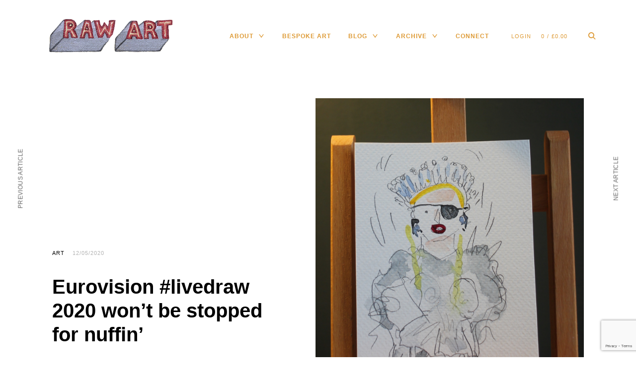

--- FILE ---
content_type: text/html; charset=utf-8
request_url: https://www.google.com/recaptcha/api2/anchor?ar=1&k=6Lc2foIUAAAAAIPX43t5ehc4ohYka8_EiNX9DMcF&co=aHR0cHM6Ly9yYXctYXJ0LmNvLnVrOjQ0Mw..&hl=en&v=PoyoqOPhxBO7pBk68S4YbpHZ&size=invisible&anchor-ms=20000&execute-ms=30000&cb=2vhxdz3ct9lk
body_size: 49014
content:
<!DOCTYPE HTML><html dir="ltr" lang="en"><head><meta http-equiv="Content-Type" content="text/html; charset=UTF-8">
<meta http-equiv="X-UA-Compatible" content="IE=edge">
<title>reCAPTCHA</title>
<style type="text/css">
/* cyrillic-ext */
@font-face {
  font-family: 'Roboto';
  font-style: normal;
  font-weight: 400;
  font-stretch: 100%;
  src: url(//fonts.gstatic.com/s/roboto/v48/KFO7CnqEu92Fr1ME7kSn66aGLdTylUAMa3GUBHMdazTgWw.woff2) format('woff2');
  unicode-range: U+0460-052F, U+1C80-1C8A, U+20B4, U+2DE0-2DFF, U+A640-A69F, U+FE2E-FE2F;
}
/* cyrillic */
@font-face {
  font-family: 'Roboto';
  font-style: normal;
  font-weight: 400;
  font-stretch: 100%;
  src: url(//fonts.gstatic.com/s/roboto/v48/KFO7CnqEu92Fr1ME7kSn66aGLdTylUAMa3iUBHMdazTgWw.woff2) format('woff2');
  unicode-range: U+0301, U+0400-045F, U+0490-0491, U+04B0-04B1, U+2116;
}
/* greek-ext */
@font-face {
  font-family: 'Roboto';
  font-style: normal;
  font-weight: 400;
  font-stretch: 100%;
  src: url(//fonts.gstatic.com/s/roboto/v48/KFO7CnqEu92Fr1ME7kSn66aGLdTylUAMa3CUBHMdazTgWw.woff2) format('woff2');
  unicode-range: U+1F00-1FFF;
}
/* greek */
@font-face {
  font-family: 'Roboto';
  font-style: normal;
  font-weight: 400;
  font-stretch: 100%;
  src: url(//fonts.gstatic.com/s/roboto/v48/KFO7CnqEu92Fr1ME7kSn66aGLdTylUAMa3-UBHMdazTgWw.woff2) format('woff2');
  unicode-range: U+0370-0377, U+037A-037F, U+0384-038A, U+038C, U+038E-03A1, U+03A3-03FF;
}
/* math */
@font-face {
  font-family: 'Roboto';
  font-style: normal;
  font-weight: 400;
  font-stretch: 100%;
  src: url(//fonts.gstatic.com/s/roboto/v48/KFO7CnqEu92Fr1ME7kSn66aGLdTylUAMawCUBHMdazTgWw.woff2) format('woff2');
  unicode-range: U+0302-0303, U+0305, U+0307-0308, U+0310, U+0312, U+0315, U+031A, U+0326-0327, U+032C, U+032F-0330, U+0332-0333, U+0338, U+033A, U+0346, U+034D, U+0391-03A1, U+03A3-03A9, U+03B1-03C9, U+03D1, U+03D5-03D6, U+03F0-03F1, U+03F4-03F5, U+2016-2017, U+2034-2038, U+203C, U+2040, U+2043, U+2047, U+2050, U+2057, U+205F, U+2070-2071, U+2074-208E, U+2090-209C, U+20D0-20DC, U+20E1, U+20E5-20EF, U+2100-2112, U+2114-2115, U+2117-2121, U+2123-214F, U+2190, U+2192, U+2194-21AE, U+21B0-21E5, U+21F1-21F2, U+21F4-2211, U+2213-2214, U+2216-22FF, U+2308-230B, U+2310, U+2319, U+231C-2321, U+2336-237A, U+237C, U+2395, U+239B-23B7, U+23D0, U+23DC-23E1, U+2474-2475, U+25AF, U+25B3, U+25B7, U+25BD, U+25C1, U+25CA, U+25CC, U+25FB, U+266D-266F, U+27C0-27FF, U+2900-2AFF, U+2B0E-2B11, U+2B30-2B4C, U+2BFE, U+3030, U+FF5B, U+FF5D, U+1D400-1D7FF, U+1EE00-1EEFF;
}
/* symbols */
@font-face {
  font-family: 'Roboto';
  font-style: normal;
  font-weight: 400;
  font-stretch: 100%;
  src: url(//fonts.gstatic.com/s/roboto/v48/KFO7CnqEu92Fr1ME7kSn66aGLdTylUAMaxKUBHMdazTgWw.woff2) format('woff2');
  unicode-range: U+0001-000C, U+000E-001F, U+007F-009F, U+20DD-20E0, U+20E2-20E4, U+2150-218F, U+2190, U+2192, U+2194-2199, U+21AF, U+21E6-21F0, U+21F3, U+2218-2219, U+2299, U+22C4-22C6, U+2300-243F, U+2440-244A, U+2460-24FF, U+25A0-27BF, U+2800-28FF, U+2921-2922, U+2981, U+29BF, U+29EB, U+2B00-2BFF, U+4DC0-4DFF, U+FFF9-FFFB, U+10140-1018E, U+10190-1019C, U+101A0, U+101D0-101FD, U+102E0-102FB, U+10E60-10E7E, U+1D2C0-1D2D3, U+1D2E0-1D37F, U+1F000-1F0FF, U+1F100-1F1AD, U+1F1E6-1F1FF, U+1F30D-1F30F, U+1F315, U+1F31C, U+1F31E, U+1F320-1F32C, U+1F336, U+1F378, U+1F37D, U+1F382, U+1F393-1F39F, U+1F3A7-1F3A8, U+1F3AC-1F3AF, U+1F3C2, U+1F3C4-1F3C6, U+1F3CA-1F3CE, U+1F3D4-1F3E0, U+1F3ED, U+1F3F1-1F3F3, U+1F3F5-1F3F7, U+1F408, U+1F415, U+1F41F, U+1F426, U+1F43F, U+1F441-1F442, U+1F444, U+1F446-1F449, U+1F44C-1F44E, U+1F453, U+1F46A, U+1F47D, U+1F4A3, U+1F4B0, U+1F4B3, U+1F4B9, U+1F4BB, U+1F4BF, U+1F4C8-1F4CB, U+1F4D6, U+1F4DA, U+1F4DF, U+1F4E3-1F4E6, U+1F4EA-1F4ED, U+1F4F7, U+1F4F9-1F4FB, U+1F4FD-1F4FE, U+1F503, U+1F507-1F50B, U+1F50D, U+1F512-1F513, U+1F53E-1F54A, U+1F54F-1F5FA, U+1F610, U+1F650-1F67F, U+1F687, U+1F68D, U+1F691, U+1F694, U+1F698, U+1F6AD, U+1F6B2, U+1F6B9-1F6BA, U+1F6BC, U+1F6C6-1F6CF, U+1F6D3-1F6D7, U+1F6E0-1F6EA, U+1F6F0-1F6F3, U+1F6F7-1F6FC, U+1F700-1F7FF, U+1F800-1F80B, U+1F810-1F847, U+1F850-1F859, U+1F860-1F887, U+1F890-1F8AD, U+1F8B0-1F8BB, U+1F8C0-1F8C1, U+1F900-1F90B, U+1F93B, U+1F946, U+1F984, U+1F996, U+1F9E9, U+1FA00-1FA6F, U+1FA70-1FA7C, U+1FA80-1FA89, U+1FA8F-1FAC6, U+1FACE-1FADC, U+1FADF-1FAE9, U+1FAF0-1FAF8, U+1FB00-1FBFF;
}
/* vietnamese */
@font-face {
  font-family: 'Roboto';
  font-style: normal;
  font-weight: 400;
  font-stretch: 100%;
  src: url(//fonts.gstatic.com/s/roboto/v48/KFO7CnqEu92Fr1ME7kSn66aGLdTylUAMa3OUBHMdazTgWw.woff2) format('woff2');
  unicode-range: U+0102-0103, U+0110-0111, U+0128-0129, U+0168-0169, U+01A0-01A1, U+01AF-01B0, U+0300-0301, U+0303-0304, U+0308-0309, U+0323, U+0329, U+1EA0-1EF9, U+20AB;
}
/* latin-ext */
@font-face {
  font-family: 'Roboto';
  font-style: normal;
  font-weight: 400;
  font-stretch: 100%;
  src: url(//fonts.gstatic.com/s/roboto/v48/KFO7CnqEu92Fr1ME7kSn66aGLdTylUAMa3KUBHMdazTgWw.woff2) format('woff2');
  unicode-range: U+0100-02BA, U+02BD-02C5, U+02C7-02CC, U+02CE-02D7, U+02DD-02FF, U+0304, U+0308, U+0329, U+1D00-1DBF, U+1E00-1E9F, U+1EF2-1EFF, U+2020, U+20A0-20AB, U+20AD-20C0, U+2113, U+2C60-2C7F, U+A720-A7FF;
}
/* latin */
@font-face {
  font-family: 'Roboto';
  font-style: normal;
  font-weight: 400;
  font-stretch: 100%;
  src: url(//fonts.gstatic.com/s/roboto/v48/KFO7CnqEu92Fr1ME7kSn66aGLdTylUAMa3yUBHMdazQ.woff2) format('woff2');
  unicode-range: U+0000-00FF, U+0131, U+0152-0153, U+02BB-02BC, U+02C6, U+02DA, U+02DC, U+0304, U+0308, U+0329, U+2000-206F, U+20AC, U+2122, U+2191, U+2193, U+2212, U+2215, U+FEFF, U+FFFD;
}
/* cyrillic-ext */
@font-face {
  font-family: 'Roboto';
  font-style: normal;
  font-weight: 500;
  font-stretch: 100%;
  src: url(//fonts.gstatic.com/s/roboto/v48/KFO7CnqEu92Fr1ME7kSn66aGLdTylUAMa3GUBHMdazTgWw.woff2) format('woff2');
  unicode-range: U+0460-052F, U+1C80-1C8A, U+20B4, U+2DE0-2DFF, U+A640-A69F, U+FE2E-FE2F;
}
/* cyrillic */
@font-face {
  font-family: 'Roboto';
  font-style: normal;
  font-weight: 500;
  font-stretch: 100%;
  src: url(//fonts.gstatic.com/s/roboto/v48/KFO7CnqEu92Fr1ME7kSn66aGLdTylUAMa3iUBHMdazTgWw.woff2) format('woff2');
  unicode-range: U+0301, U+0400-045F, U+0490-0491, U+04B0-04B1, U+2116;
}
/* greek-ext */
@font-face {
  font-family: 'Roboto';
  font-style: normal;
  font-weight: 500;
  font-stretch: 100%;
  src: url(//fonts.gstatic.com/s/roboto/v48/KFO7CnqEu92Fr1ME7kSn66aGLdTylUAMa3CUBHMdazTgWw.woff2) format('woff2');
  unicode-range: U+1F00-1FFF;
}
/* greek */
@font-face {
  font-family: 'Roboto';
  font-style: normal;
  font-weight: 500;
  font-stretch: 100%;
  src: url(//fonts.gstatic.com/s/roboto/v48/KFO7CnqEu92Fr1ME7kSn66aGLdTylUAMa3-UBHMdazTgWw.woff2) format('woff2');
  unicode-range: U+0370-0377, U+037A-037F, U+0384-038A, U+038C, U+038E-03A1, U+03A3-03FF;
}
/* math */
@font-face {
  font-family: 'Roboto';
  font-style: normal;
  font-weight: 500;
  font-stretch: 100%;
  src: url(//fonts.gstatic.com/s/roboto/v48/KFO7CnqEu92Fr1ME7kSn66aGLdTylUAMawCUBHMdazTgWw.woff2) format('woff2');
  unicode-range: U+0302-0303, U+0305, U+0307-0308, U+0310, U+0312, U+0315, U+031A, U+0326-0327, U+032C, U+032F-0330, U+0332-0333, U+0338, U+033A, U+0346, U+034D, U+0391-03A1, U+03A3-03A9, U+03B1-03C9, U+03D1, U+03D5-03D6, U+03F0-03F1, U+03F4-03F5, U+2016-2017, U+2034-2038, U+203C, U+2040, U+2043, U+2047, U+2050, U+2057, U+205F, U+2070-2071, U+2074-208E, U+2090-209C, U+20D0-20DC, U+20E1, U+20E5-20EF, U+2100-2112, U+2114-2115, U+2117-2121, U+2123-214F, U+2190, U+2192, U+2194-21AE, U+21B0-21E5, U+21F1-21F2, U+21F4-2211, U+2213-2214, U+2216-22FF, U+2308-230B, U+2310, U+2319, U+231C-2321, U+2336-237A, U+237C, U+2395, U+239B-23B7, U+23D0, U+23DC-23E1, U+2474-2475, U+25AF, U+25B3, U+25B7, U+25BD, U+25C1, U+25CA, U+25CC, U+25FB, U+266D-266F, U+27C0-27FF, U+2900-2AFF, U+2B0E-2B11, U+2B30-2B4C, U+2BFE, U+3030, U+FF5B, U+FF5D, U+1D400-1D7FF, U+1EE00-1EEFF;
}
/* symbols */
@font-face {
  font-family: 'Roboto';
  font-style: normal;
  font-weight: 500;
  font-stretch: 100%;
  src: url(//fonts.gstatic.com/s/roboto/v48/KFO7CnqEu92Fr1ME7kSn66aGLdTylUAMaxKUBHMdazTgWw.woff2) format('woff2');
  unicode-range: U+0001-000C, U+000E-001F, U+007F-009F, U+20DD-20E0, U+20E2-20E4, U+2150-218F, U+2190, U+2192, U+2194-2199, U+21AF, U+21E6-21F0, U+21F3, U+2218-2219, U+2299, U+22C4-22C6, U+2300-243F, U+2440-244A, U+2460-24FF, U+25A0-27BF, U+2800-28FF, U+2921-2922, U+2981, U+29BF, U+29EB, U+2B00-2BFF, U+4DC0-4DFF, U+FFF9-FFFB, U+10140-1018E, U+10190-1019C, U+101A0, U+101D0-101FD, U+102E0-102FB, U+10E60-10E7E, U+1D2C0-1D2D3, U+1D2E0-1D37F, U+1F000-1F0FF, U+1F100-1F1AD, U+1F1E6-1F1FF, U+1F30D-1F30F, U+1F315, U+1F31C, U+1F31E, U+1F320-1F32C, U+1F336, U+1F378, U+1F37D, U+1F382, U+1F393-1F39F, U+1F3A7-1F3A8, U+1F3AC-1F3AF, U+1F3C2, U+1F3C4-1F3C6, U+1F3CA-1F3CE, U+1F3D4-1F3E0, U+1F3ED, U+1F3F1-1F3F3, U+1F3F5-1F3F7, U+1F408, U+1F415, U+1F41F, U+1F426, U+1F43F, U+1F441-1F442, U+1F444, U+1F446-1F449, U+1F44C-1F44E, U+1F453, U+1F46A, U+1F47D, U+1F4A3, U+1F4B0, U+1F4B3, U+1F4B9, U+1F4BB, U+1F4BF, U+1F4C8-1F4CB, U+1F4D6, U+1F4DA, U+1F4DF, U+1F4E3-1F4E6, U+1F4EA-1F4ED, U+1F4F7, U+1F4F9-1F4FB, U+1F4FD-1F4FE, U+1F503, U+1F507-1F50B, U+1F50D, U+1F512-1F513, U+1F53E-1F54A, U+1F54F-1F5FA, U+1F610, U+1F650-1F67F, U+1F687, U+1F68D, U+1F691, U+1F694, U+1F698, U+1F6AD, U+1F6B2, U+1F6B9-1F6BA, U+1F6BC, U+1F6C6-1F6CF, U+1F6D3-1F6D7, U+1F6E0-1F6EA, U+1F6F0-1F6F3, U+1F6F7-1F6FC, U+1F700-1F7FF, U+1F800-1F80B, U+1F810-1F847, U+1F850-1F859, U+1F860-1F887, U+1F890-1F8AD, U+1F8B0-1F8BB, U+1F8C0-1F8C1, U+1F900-1F90B, U+1F93B, U+1F946, U+1F984, U+1F996, U+1F9E9, U+1FA00-1FA6F, U+1FA70-1FA7C, U+1FA80-1FA89, U+1FA8F-1FAC6, U+1FACE-1FADC, U+1FADF-1FAE9, U+1FAF0-1FAF8, U+1FB00-1FBFF;
}
/* vietnamese */
@font-face {
  font-family: 'Roboto';
  font-style: normal;
  font-weight: 500;
  font-stretch: 100%;
  src: url(//fonts.gstatic.com/s/roboto/v48/KFO7CnqEu92Fr1ME7kSn66aGLdTylUAMa3OUBHMdazTgWw.woff2) format('woff2');
  unicode-range: U+0102-0103, U+0110-0111, U+0128-0129, U+0168-0169, U+01A0-01A1, U+01AF-01B0, U+0300-0301, U+0303-0304, U+0308-0309, U+0323, U+0329, U+1EA0-1EF9, U+20AB;
}
/* latin-ext */
@font-face {
  font-family: 'Roboto';
  font-style: normal;
  font-weight: 500;
  font-stretch: 100%;
  src: url(//fonts.gstatic.com/s/roboto/v48/KFO7CnqEu92Fr1ME7kSn66aGLdTylUAMa3KUBHMdazTgWw.woff2) format('woff2');
  unicode-range: U+0100-02BA, U+02BD-02C5, U+02C7-02CC, U+02CE-02D7, U+02DD-02FF, U+0304, U+0308, U+0329, U+1D00-1DBF, U+1E00-1E9F, U+1EF2-1EFF, U+2020, U+20A0-20AB, U+20AD-20C0, U+2113, U+2C60-2C7F, U+A720-A7FF;
}
/* latin */
@font-face {
  font-family: 'Roboto';
  font-style: normal;
  font-weight: 500;
  font-stretch: 100%;
  src: url(//fonts.gstatic.com/s/roboto/v48/KFO7CnqEu92Fr1ME7kSn66aGLdTylUAMa3yUBHMdazQ.woff2) format('woff2');
  unicode-range: U+0000-00FF, U+0131, U+0152-0153, U+02BB-02BC, U+02C6, U+02DA, U+02DC, U+0304, U+0308, U+0329, U+2000-206F, U+20AC, U+2122, U+2191, U+2193, U+2212, U+2215, U+FEFF, U+FFFD;
}
/* cyrillic-ext */
@font-face {
  font-family: 'Roboto';
  font-style: normal;
  font-weight: 900;
  font-stretch: 100%;
  src: url(//fonts.gstatic.com/s/roboto/v48/KFO7CnqEu92Fr1ME7kSn66aGLdTylUAMa3GUBHMdazTgWw.woff2) format('woff2');
  unicode-range: U+0460-052F, U+1C80-1C8A, U+20B4, U+2DE0-2DFF, U+A640-A69F, U+FE2E-FE2F;
}
/* cyrillic */
@font-face {
  font-family: 'Roboto';
  font-style: normal;
  font-weight: 900;
  font-stretch: 100%;
  src: url(//fonts.gstatic.com/s/roboto/v48/KFO7CnqEu92Fr1ME7kSn66aGLdTylUAMa3iUBHMdazTgWw.woff2) format('woff2');
  unicode-range: U+0301, U+0400-045F, U+0490-0491, U+04B0-04B1, U+2116;
}
/* greek-ext */
@font-face {
  font-family: 'Roboto';
  font-style: normal;
  font-weight: 900;
  font-stretch: 100%;
  src: url(//fonts.gstatic.com/s/roboto/v48/KFO7CnqEu92Fr1ME7kSn66aGLdTylUAMa3CUBHMdazTgWw.woff2) format('woff2');
  unicode-range: U+1F00-1FFF;
}
/* greek */
@font-face {
  font-family: 'Roboto';
  font-style: normal;
  font-weight: 900;
  font-stretch: 100%;
  src: url(//fonts.gstatic.com/s/roboto/v48/KFO7CnqEu92Fr1ME7kSn66aGLdTylUAMa3-UBHMdazTgWw.woff2) format('woff2');
  unicode-range: U+0370-0377, U+037A-037F, U+0384-038A, U+038C, U+038E-03A1, U+03A3-03FF;
}
/* math */
@font-face {
  font-family: 'Roboto';
  font-style: normal;
  font-weight: 900;
  font-stretch: 100%;
  src: url(//fonts.gstatic.com/s/roboto/v48/KFO7CnqEu92Fr1ME7kSn66aGLdTylUAMawCUBHMdazTgWw.woff2) format('woff2');
  unicode-range: U+0302-0303, U+0305, U+0307-0308, U+0310, U+0312, U+0315, U+031A, U+0326-0327, U+032C, U+032F-0330, U+0332-0333, U+0338, U+033A, U+0346, U+034D, U+0391-03A1, U+03A3-03A9, U+03B1-03C9, U+03D1, U+03D5-03D6, U+03F0-03F1, U+03F4-03F5, U+2016-2017, U+2034-2038, U+203C, U+2040, U+2043, U+2047, U+2050, U+2057, U+205F, U+2070-2071, U+2074-208E, U+2090-209C, U+20D0-20DC, U+20E1, U+20E5-20EF, U+2100-2112, U+2114-2115, U+2117-2121, U+2123-214F, U+2190, U+2192, U+2194-21AE, U+21B0-21E5, U+21F1-21F2, U+21F4-2211, U+2213-2214, U+2216-22FF, U+2308-230B, U+2310, U+2319, U+231C-2321, U+2336-237A, U+237C, U+2395, U+239B-23B7, U+23D0, U+23DC-23E1, U+2474-2475, U+25AF, U+25B3, U+25B7, U+25BD, U+25C1, U+25CA, U+25CC, U+25FB, U+266D-266F, U+27C0-27FF, U+2900-2AFF, U+2B0E-2B11, U+2B30-2B4C, U+2BFE, U+3030, U+FF5B, U+FF5D, U+1D400-1D7FF, U+1EE00-1EEFF;
}
/* symbols */
@font-face {
  font-family: 'Roboto';
  font-style: normal;
  font-weight: 900;
  font-stretch: 100%;
  src: url(//fonts.gstatic.com/s/roboto/v48/KFO7CnqEu92Fr1ME7kSn66aGLdTylUAMaxKUBHMdazTgWw.woff2) format('woff2');
  unicode-range: U+0001-000C, U+000E-001F, U+007F-009F, U+20DD-20E0, U+20E2-20E4, U+2150-218F, U+2190, U+2192, U+2194-2199, U+21AF, U+21E6-21F0, U+21F3, U+2218-2219, U+2299, U+22C4-22C6, U+2300-243F, U+2440-244A, U+2460-24FF, U+25A0-27BF, U+2800-28FF, U+2921-2922, U+2981, U+29BF, U+29EB, U+2B00-2BFF, U+4DC0-4DFF, U+FFF9-FFFB, U+10140-1018E, U+10190-1019C, U+101A0, U+101D0-101FD, U+102E0-102FB, U+10E60-10E7E, U+1D2C0-1D2D3, U+1D2E0-1D37F, U+1F000-1F0FF, U+1F100-1F1AD, U+1F1E6-1F1FF, U+1F30D-1F30F, U+1F315, U+1F31C, U+1F31E, U+1F320-1F32C, U+1F336, U+1F378, U+1F37D, U+1F382, U+1F393-1F39F, U+1F3A7-1F3A8, U+1F3AC-1F3AF, U+1F3C2, U+1F3C4-1F3C6, U+1F3CA-1F3CE, U+1F3D4-1F3E0, U+1F3ED, U+1F3F1-1F3F3, U+1F3F5-1F3F7, U+1F408, U+1F415, U+1F41F, U+1F426, U+1F43F, U+1F441-1F442, U+1F444, U+1F446-1F449, U+1F44C-1F44E, U+1F453, U+1F46A, U+1F47D, U+1F4A3, U+1F4B0, U+1F4B3, U+1F4B9, U+1F4BB, U+1F4BF, U+1F4C8-1F4CB, U+1F4D6, U+1F4DA, U+1F4DF, U+1F4E3-1F4E6, U+1F4EA-1F4ED, U+1F4F7, U+1F4F9-1F4FB, U+1F4FD-1F4FE, U+1F503, U+1F507-1F50B, U+1F50D, U+1F512-1F513, U+1F53E-1F54A, U+1F54F-1F5FA, U+1F610, U+1F650-1F67F, U+1F687, U+1F68D, U+1F691, U+1F694, U+1F698, U+1F6AD, U+1F6B2, U+1F6B9-1F6BA, U+1F6BC, U+1F6C6-1F6CF, U+1F6D3-1F6D7, U+1F6E0-1F6EA, U+1F6F0-1F6F3, U+1F6F7-1F6FC, U+1F700-1F7FF, U+1F800-1F80B, U+1F810-1F847, U+1F850-1F859, U+1F860-1F887, U+1F890-1F8AD, U+1F8B0-1F8BB, U+1F8C0-1F8C1, U+1F900-1F90B, U+1F93B, U+1F946, U+1F984, U+1F996, U+1F9E9, U+1FA00-1FA6F, U+1FA70-1FA7C, U+1FA80-1FA89, U+1FA8F-1FAC6, U+1FACE-1FADC, U+1FADF-1FAE9, U+1FAF0-1FAF8, U+1FB00-1FBFF;
}
/* vietnamese */
@font-face {
  font-family: 'Roboto';
  font-style: normal;
  font-weight: 900;
  font-stretch: 100%;
  src: url(//fonts.gstatic.com/s/roboto/v48/KFO7CnqEu92Fr1ME7kSn66aGLdTylUAMa3OUBHMdazTgWw.woff2) format('woff2');
  unicode-range: U+0102-0103, U+0110-0111, U+0128-0129, U+0168-0169, U+01A0-01A1, U+01AF-01B0, U+0300-0301, U+0303-0304, U+0308-0309, U+0323, U+0329, U+1EA0-1EF9, U+20AB;
}
/* latin-ext */
@font-face {
  font-family: 'Roboto';
  font-style: normal;
  font-weight: 900;
  font-stretch: 100%;
  src: url(//fonts.gstatic.com/s/roboto/v48/KFO7CnqEu92Fr1ME7kSn66aGLdTylUAMa3KUBHMdazTgWw.woff2) format('woff2');
  unicode-range: U+0100-02BA, U+02BD-02C5, U+02C7-02CC, U+02CE-02D7, U+02DD-02FF, U+0304, U+0308, U+0329, U+1D00-1DBF, U+1E00-1E9F, U+1EF2-1EFF, U+2020, U+20A0-20AB, U+20AD-20C0, U+2113, U+2C60-2C7F, U+A720-A7FF;
}
/* latin */
@font-face {
  font-family: 'Roboto';
  font-style: normal;
  font-weight: 900;
  font-stretch: 100%;
  src: url(//fonts.gstatic.com/s/roboto/v48/KFO7CnqEu92Fr1ME7kSn66aGLdTylUAMa3yUBHMdazQ.woff2) format('woff2');
  unicode-range: U+0000-00FF, U+0131, U+0152-0153, U+02BB-02BC, U+02C6, U+02DA, U+02DC, U+0304, U+0308, U+0329, U+2000-206F, U+20AC, U+2122, U+2191, U+2193, U+2212, U+2215, U+FEFF, U+FFFD;
}

</style>
<link rel="stylesheet" type="text/css" href="https://www.gstatic.com/recaptcha/releases/PoyoqOPhxBO7pBk68S4YbpHZ/styles__ltr.css">
<script nonce="FPbm1F9cnJTdCFyOxZjQJQ" type="text/javascript">window['__recaptcha_api'] = 'https://www.google.com/recaptcha/api2/';</script>
<script type="text/javascript" src="https://www.gstatic.com/recaptcha/releases/PoyoqOPhxBO7pBk68S4YbpHZ/recaptcha__en.js" nonce="FPbm1F9cnJTdCFyOxZjQJQ">
      
    </script></head>
<body><div id="rc-anchor-alert" class="rc-anchor-alert"></div>
<input type="hidden" id="recaptcha-token" value="[base64]">
<script type="text/javascript" nonce="FPbm1F9cnJTdCFyOxZjQJQ">
      recaptcha.anchor.Main.init("[\x22ainput\x22,[\x22bgdata\x22,\x22\x22,\[base64]/[base64]/bmV3IFpbdF0obVswXSk6Sz09Mj9uZXcgWlt0XShtWzBdLG1bMV0pOks9PTM/bmV3IFpbdF0obVswXSxtWzFdLG1bMl0pOks9PTQ/[base64]/[base64]/[base64]/[base64]/[base64]/[base64]/[base64]/[base64]/[base64]/[base64]/[base64]/[base64]/[base64]/[base64]\\u003d\\u003d\x22,\[base64]\x22,\x22wqrCh13CsCIiSwlgwpoaFm49wpbClsKpwo1Yw7hOw47DisK0wo0cw5sSwq/[base64]/worCniLDnTHCiMK+wq3ChsOJR8OUwqPCl8OPfEfCnHnDsSHDrcOqwo94wp/[base64]/Djx3DgBtiXH5aL8OgOVFswrTCv3doLMOEw4hsX0jDu0VRw4Yww5B3IxTDrSEiw5bDiMKGwpJ8EcKTw48uciPDgSBdPVB/[base64]/w5NWwofClTbDugkRw5vDiz/Cn8O+WCg+w41lw4wHwqU8DcKwwrwKH8KrwqfCjcKVRMKqUT5Dw6DCp8KhPBJ6Em/CqMKJw4LCnijDrBzCrcKQHTbDj8ODw43CuBIUS8OYwrAtakkNcMOfwp/DlRzDoGcJwoRaZsKcQjdNwrvDssOySWUwehrDtsKaGHjClSLCpcK1dsOUU08nwo5cWMKcwqXClAt+L8O0OcKxPnvCv8Ojwpp8w6PDnnfDl8KuwrYXUhQHw4PDj8KOwrlhw6RpJsOZaBFxwo7DvsKvZWrDmBfClD9xTMOLw7J0PsO8dVRMw7nCmSh5TMKYecOjwr/DtcOgKcK+wpTDlEbCmsOOI24GeREIZWbDthXDhcKvMsK3WcOSYGjDjVIedlU1PcOjw5gdw57DhTgpKFpbJcOfw7FhH0xOYwdOw7IPwqsDIl5pUsKWw7l4wosJa0dPMVBwAjrCksO0YCMPwp7ChsKXBcK4EnLDiw/ChhUfQhHCucK/QMK4TsOywojDv2bDrjJSw5fDixvDrsOgwrU/f8OWw51nwosOwpvDj8OLw6fDvcKxfcK/Mz0OIcKjClI+TcOmw5PDlTTCu8O7wpvCusOKDmbCvDEeZsONCSjCosOjG8OlZkPChMKseMOfWsKywovDlDM1w4IZwrDDvMODwr9eTD/[base64]/DjcOsXsOqw5nCk8Khw41lE3BbDMO4PMKUwr9AFcOiA8KUVcKpw7fCqWzCqE3CusKKwrjCucKTwoZdbMOqwpfDkFMfDh3ClSImw50NwpBiwqjDiFfCrcO7w7vDsmJGwqTCvcOXBiHCkMOWw41ZwrDDtzZ2w4lawqsAw6t3w4rDgMOpW8OrwpEtw517HsKyJ8OyRi/Cml7DosKtesKALsOsw4xpw5t/[base64]/w7F/fE5+w6sPXTl+PsKnw4rCiDcfXcOESsOnUcKWw55/w63DiyhWw67DgMODTMKMMMKQJcOMwrICaS/CtV/CrMKBeMOuPSjDu0EGOwtDwrgWw7rDmMOow61VS8Owwp1Zw6XCtiNnwqnDoATDl8OdPQNtwppUJGhyw5rClkvDncKkJ8K5bwECUsOqwpfCuy7CksKCd8KrwqTClkPDiG4OFMO9Gj/CgcKGwpcwwofDhlfDpHpWw5pdXwTDhMK5AMOVw6TDqAB8eQZJbsKBfsKZDB/Cn8OQNcKzw6Z5HcKZwppZTMKfwqAkfnHDj8OTw7nCjsK8w5gOXSFKwq/Du3wff0fCkxUPwoRzwpPDgnpWwrwGJwtiw48kwqTDk8KWw43DowVMwqgKPMKiw5sJNMKCwr/Cu8KsScK+w5AIVH8+w6jDu8KtWw7DnsO8w4BYwrrDl344w7JpQcKZw7HCmcKHPsOFAQvDhFZnVUDCpMKdI1zDhnLDhcKswoLDg8ORw7xMajzCtzLCuFIXw7x/EMKkVMOUP0HCqMKPwpEEwq88LkbCtkfCjcKODAtGPQABDGjCm8KnwqAZw5fCssK5wpIsLQsGHWdPUcOVA8O6w4NfbcOVw4s+wpBnw5/DhArDpBzCrMKgZ21/w4HCoyULw7zDhsKHwo8Jw4lTS8K1wq4xVcKDwr0kwonDqsOuX8ONw7vDuMO2GcOAHsKWCMK1JyvDqTrDogJew6TCiBhwNVfCnsOmLcK8w4tEwrw4UMOgwofDkcKaeCXCjTJkwrfDlR/DgH0Ew7pYw7TCu3UuSyoJw4DDlW8ewoDDvcKKw5NRwqYxw63CtcKOQhI6JAbDjVxCeMO+NsOPYlTClcOcf1d8w5bDs8ORw7LCh2bDpcKJUXI5wqNywqXChmTDscO2w53Ch8KxwprDisKsw6FgR8OJGidkw4QrFFV/w7Vkwr7CoMOkwrNsEMOpLsOdAcKTMmzCim/Dv0I6w5TCkMOGei4EfznDoTRmfGPCkMKuHFrCrzTChnzCpHFew7BwcmzCk8OpTMOew7bCvMKkw7PCtWMZBcKpQTDDj8K6wq/Cvi3CoiLClsO8acOlaMKcw6Z9wpjCtjVKGW5lw4lIwpZIAmpwW3Zpw4pQw4N4w5bDh3YNAX7Cq8KCw4l6w4gXw47CqsKQwoTCmcKib8O+KzEww5gDwroywqRVwoRYwr3CgiPClnTCvcOkw4ZfMXRGwq/DssKUUMK+BmQ1wq4NYxwGUcOJUBkYTsOpIcO6wpLDjMKJWzzDkcKkW1Fzcn1yw5zCpDbCi3zDnkMDR8KyQA/CtWp4X8KIMsOTA8OEw57DmMKRAlMFw7jCqMOvw5BSGkwOeTTCvWFhw5zDk8KpZVDCsFp6ERrDm1PCnsKNJVx9OU/Cih5xw7UnwpnCisOfwozDj3vDvsK7OMO4w6XCtychwqjDtXvDqUULVWTDpllRwr0LPcKqw4gGw69WwroJw7Ehw5poEsKOw6MNw5/Dvjg6MxXCnsKbT8OaAMKcw6sJZsKoeBXCnwYuwpHCuGjCrlpsw7QTw6UpHEUKDgXDoifDhcOKBsOLcwXDg8Kyw5F2DRZYw7jDvsKhWCfDqjNIw6jDhsK9wpbCjMOtccKiZ1lbAw5Fwrxbwrskw6RnworCi3rDjX/DgCRLw4bDk2kuw71mTQIAw6bCri7Cq8K5LykOOVjDrTDDq8KmCQnCl8O/w5IVHSIkw689d8KFT8KNwoVrwrU1FcOwMsOZwrFBwqDCuFLCh8Kjw5UpT8Krwq91YWHDvE9DOMKvYMObC8O8esK/c07DpAHDi3LDpm3DqXTDsMOWw6sJwpx+wpXCr8Krw4zCplNEw6Y+A8KJwoLDusKrwqfCiRZ/QsOdXsK4w4MJIyfDo8O5wpU2DcKWD8OMaw/[base64]/ClFPDg8KLb8KZw45MXnoqwp0OV3EYT8Oad2Ayw4LDuxByw653YsKhCgUoIcOMw5PDjMOtwo7DrsOja8OwwrYkXMK9w7/CpcOswo7Dk0xSX0XDsG8ZwrPCq3vDpy4hwrQUEMOYw6LDo8OMw6nDlsOLAyLCnSQdw5/CrsODN8KzwqoIw5bDqWvDuw3Du0XCkmdNWMOCaxzCmjZRw7DCnU4swrc/wpg0GhjDmMO+NsOAD8KddsKKP8KJUcKBWDJse8KwRcOyX2cUw7XChAvCuXbCmh/CiE3Dn3h9w7grGcONT2cqwoTDrTRkFUfCrkI5wqjDjkvDi8K0w6LDu0kNw43DvC0Uwp/CuMOXwoHDqMKIEWrCgsKjJT8GwrQpwqFBwoTClULCrjjDon9TUcK+w5YWUcKKwpEuF3LDnMOXPiZfMMKKw7TDjgXCuAs3EFdXw4/[base64]/CvBHCicOrdGQgwp3DpcK6N8OEF1fCnsO/wr3DnMKhw4fDjkxQw7Nwfz5zw40WWWMzQFjDj8K2eFDCplnCm1DDuMOLGmnCpsKjMhbCiXLCj1pbIsOXw7HCum/Do2M9NGjDlU3Cr8KpwpY/OmgJUcOPR8KqwpzCucOJITHDqh/Dv8OCE8OawrbDuMKJenbDuWDDhSdcw7zCssOKNsObURlkdU/Cv8KABsKFCMODDXfCqcKUKcKoXCLDtjvDjMOMEMKiwrBQwo3CjMKOw6XDog4nB1zDm1IfwoXCmsKgV8K5wqrDsTTCqMKOwqjDo8KgJUjCrcO0JmEXw5E0Ql7Ct8OTw6/[base64]/[base64]/Ck8OWPWDDgsO+w77CgEfCiMKMc8KZUsKLwrBDwqArw4vDkgfCj2zCt8Kmw7dmUkVqJsOPwqTDlF/DtcKCMTPDs1UtwpjCosOpwoIQwqfCisOXwqLDgTDCknocc1jClBE/C8OUWcORw4VLccOVFcKwLWIZwq7CtcOcT0zCvMK0wp18DSrDm8Kzw5h9wqlwH8OzEMOPMgDCrkBBDsKAw6XClBB/UcK3A8O+w7ZoTcOtwqQRE3AWwpcREH/ClcOrw6BZeSLDi3YKAj/DoSwrH8OfwqvCkSw9w6PDtsKNw4BKLsK1w6DCqcOCUcOww5/[base64]/Do8Oiw54/[base64]/Gn5tw53Dr8O0PUPCisKUU8O/wrhTwpXDk8OEw43CpcO8w4XCsMOmN8KUUibDt8KZTyouw6fDgy3CvsKtF8KzwpxawovCjsOXw4ElwrXCjFJKJcOPwoJMPX0YDm47Gyk0AMOSw4FALwfDvh7CoAsiKlzCp8O6w5trQHBLwrMJGXNZCFZ1w64nwosqwohbw6bCs0HDlRLDqT3Cj2TDkEtjFzVFeWTCoTF/EsOFwprDqnnCtsKufMO1H8O9w63Dq8OGEMKpw7tqwrLDjzLCpcK2eTgqLTcmw7waBx8Mw7wuwr9rIMKZCMOnwokUFQjCrh3DqxvClsOvw4tYWDdHwpDDicKcL8O0CcKrwonCkMK9QlRwCg/CpmbCqsOvQMOmbsKgF2zCjsKbScO/cMKJVMO+w6/ClnjDumA9NcOywofCkUHDsxguwqfDhMOFw7/CqsK2BkXCgsOQwoomw5/CkcO/w6fDuFvDtsKlw6/DhDbClsOow5zDuVfCnsOqdxLCqsOIwqrDhmLCmCnDngYLw4sgEcKBK8OFw7TCngXCl8K0w7F8RcOnwrTDs8KNFzsuwoTDiy/CpcKrwqJswr4ZOMK5AcKhB8OJUCoGwoZZD8KewonCqWTCnhREw4HCrsOhGcOWw7gNScKqJScMwp8uwq00U8OcBsKuXcKbQTFkwr/ChsOBBBUcfFt7NEBmNmDDsHZfLsOFXsKow7vDq8OeP0JpW8K+RDoZKMKOw4fDhw9ywqNvSy/[base64]/Dm3/Cr8O8wrzCqcKvHVd5w6fCr8OnwofCtCIOaMOvwrLCvzZ5woTDiMKHw4fCuMOHw7XDqcOTIcKYw5fCoiPCt3jCmEpQw6QXwqLDuEsJwpnClcKLw4vDr0hGNx1pI8KoYMKScMOhS8K9fgxGwqpvw5c+wp8/MnDDkx4IAsKJN8Kzw788wrTDssKMO3/DpmB/w64Rwr7DhXdwwqc8wpcHHW/DqnRHen5qw57Dt8OrNMKLbHLDrMO5w4U7w6LDmsKbH8K/w7YgwqZJPXQUwrB6PGnCiDLClivDtHLDgn/Ds3Blw4LCihTDmsO5w5jCmAjCrMOVbCs3wpNOw5UAwrjDlMO3cQZ5woErwqRyd8OWdcOcU8Onc0VHfsK1Ox/[base64]/Cm8OwdsODw7Y3fcOsw7XDj8OZw5VuwqnDoDbDqgNuFjMYPUI2OMOldXvCjQbDjsOowpXDmcOhw4sHw67DoAhtw715woLCmsODcTMTR8KTQMKCH8OYwp3DsMKdw5XCrWbClQZ/MsKvUsK8V8ODI8O5w7rChmsewpfDkD1nw5ZrwrAEw7XCh8OjwqTDpgzCiUHCg8KYLnXCmnzCrcKJPSNawqlOw7fDhcO/w7xUJz/DscOmG3R4ERxjAcO0wpJowqo/JRpywrQAw57CtsKWw4DDrsOWw6x9Y8KKwpdsw6PDg8KDw4V/YsKodRLDrcKRwrl6K8KEw7HDmsOadMK5w793w65Yw7luwobDisK3w6o8w4HCjX/Dlhp/w67DuGbDpj1JbUXDpFTDoMOSwozCl3bCs8KKw43CqX3DkcO4dsKTw4nDj8OeWCE9wpbDsMO1A1/Dilorw67DnxRbwqgVDCrDh1xcwqoLCiXCozTCvG7CqQFuMkU3E8Omw4hsNMKLECfDpMOLwpTDp8OQQMO2RcKmwrfDhTzDhMOkbVIuw4rDnQHDnsKdM8OqOsODwrHCtsOYRcOJw6/CncKnMsOrwrzCq8ONwpLDosOvAA5aw5LCmRzCv8Kmwp9cQcKqwpBefsO4XMOEOAzCnMOUMsOKRsOvwqgYcsKiwrrDlzdwwpYmURMVC8OjYRvCo0QvCsOuRMOAw4LCsjDCkG7DnmQCw7/CpWcUwoHCkTlSEkXDu8OMw4kPw5AvGwbCkkppwoTCr2QdPnrDv8Ogw7TDmXVta8Kbw4czw4XCgcKHwq3DlMOVe8KOwpMZKMOeU8KeYsOtZ20yw7DCscO6K8K3cURJNsOYRz/DicKlwo4RXCfCkGTDjj3DpcK8w5fDuFrDoQLCk8KVwpY7w5wCwos3w6PCksKbwoXCgzJjw5xVTUnDp8KOw5lIWHAfJFxnTWnDtcKESyUULix1SMO1GMOpC8KsVxHCo8OiLS3DucKMIMK/w6HDuhhUVT4cwq0kRsOhwpHCkzBkF8K3di7DhMKQwq1Gwq0gK8OdPxXDuADDlDsiw74Aw6XDq8KKw7vDhX0fOXJbdsO3MMOPDcOQw6LDlgdPwr7ChsOxR2s9YsKjT8Orwp3DmcOaER7DjMKQw7hjw5gIaXvDj8OVVVzCkyh2wp3CnMKiUMK5w4zCpWo2w6fDpcK/[base64]/DljXDswTCkMKDw4vDmyVHbQgfwrHDpQRow7PCmwfDmV7CkG9+wpZkfcORw4chwoYHw4wmLcO6w4vCgsKqwptbDR3CgcOXehtfMsKJcMK/DyvDg8KgdMKnUwZ9UcKdQSDCuMO7w4DDu8OGBi/DiMOTw6TDncK4ATo5wrfDvkzDhnQTw5t8WsKHw5liwrYMDcOPwpPCkFnDkiYjwrHDsMOXBADClsKzw6UoecKaIA7ClBDDs8OSwobDk2nCnMKBAhXDpT7DmhtOL8KQw6cjwrFnw6w6w5hOw6kzPiNuKwF9V8KDwr/DssKzWXzChkzCs8O8w6dewrfCosKtCzPDoiJ/UcO4LcOqLRnDkSICEMOtdRTCkQ3Dkwkawp5CVkrDiQNrw60RanrDtkzDjcK4UQnCunbCoTPDocO/bg8kTTcLwrJyw5M9w6pEelBsw6bCosKHw5jDliQMwqE+wojDvsOpw6syw67Dl8O6V0ArwpB/UTB6wonChGdkacOMw7TCrk1qbU/CrRIxw57Ckmdjw5/[base64]/Dh8Kfwok8w6vDv8KsXMKzwq9pDsODw7wkPmPDpHZ8w7RPw7AMw5okwrfCvsO3PGnCsXzDujXCozzDo8Krwo7ClsO0ZsKSfcOcRFNtw6BGwonClUfCg8KeV8O8w79LwpDCmiwrambCkSjDrwBCwpDCnBdhMmnDnsKwYE9Qw7xnFMObBn/DrSFeFsKcw7RNwpLCoMKVZxHDkcO0wpV2CsOgd17DowUfwpBBwoRUBW0lwpnDncO4w7cTAWJpDz7ClsKJEsK1TMO7w7tqMjwawo0ew7DCvUQxw6zCt8K4N8OzDMKJN8OZf1/CnHNzXHHDgsKcwrBkFMOcw63Dr8KdU3DClj7DsMOEF8KlwrMLwprCnMOrwq3DhMK3VcOGw63Cs0FIScO3wq/CssOYOEnDthQhGcOUemc1w4DCkcOrewfCuW8JUsKkwoZJOiNIXCXCjsKJw5VDHcOlFWLDribDhcKPwp5Iwq4tw4fDpw/CuxMHwqHCmMOpwoZsDcKUWMOgETTCjcK+P1A3wqpJO1w2TUnCnsKgwqskNVFUCsKPwo7Cjk/[base64]/wpoAw43DoUJ4XGTCig/CqMK6w4hiIsOdwrI2w5gCw6bDlsKpNWl+wp/CuTELLMKqKsKSI8Owwp/DmFcFesKdwpbCvMOqBVR/[base64]/woLCmENSwqfCuADCnALChRQxPEpLwpHCsEvCoMKIQsO5wr5cDcKMH8O4wrHCu3dIZmRsBMKQw5UnwrNkwqxzw6DDnjvCncOgw7cgw7LCtEQqw7sxXMOtM2DCjMKyw6/DhyLDvsKLwrrCoydVwqR8wow9wr5ow7MXEMKDGkfDkBvCl8KOeSLCksKvwqbCiMOOOTdOw5DDpRBvfQnDlDjDqAkpw5xxwoPDl8OsNA5DwpwNa8KJHQ7DlHZDb8Kwwq7DlHfCusK6wpYcaArCqABBGnTCkXk+w4XCgjN0w4nCu8K1aEDCoMOEwqfDnAR/NEM4w6ZXLH3Com8rwqjDqsK9wozCkErCqsOaT0PCm03CvmZHFRgSw5kkZMK6C8Kyw4jChg/[base64]/DvH/Cg10xwpnCk8Ojw5nDrxjDrMK3P0kuNcKlw7XDg19VwpzDusOHw5DDrcKYCALCtWZcCCdpXDfDrVHCv1LDjXsYwqkew6jDusK/HEY6w6rDnsObw6Qdbm/DhMK1csOyTsO/PcKWwo4/[base64]/Ct2DCv8K9wp7Cknkow7TCocKIwo0rwqt6H8Oww7UPB8O5FmArw5LCucKww6pywqJVwrTCq8KFfMOBFcOJG8KnGMKCw5oyaDjDpmrDicOIwrImbcOGQsKUOQzDgcKuwrgewrLCsT3Dt1bCosKbw7JXw44ubMK2wpnClMOzUcK4KMOVwq/DnUkQw68WdjFuw6k+wowKw6hvciFBw6vCtDtPJcKwwrkew5TCigPDrBRXaVXDuWnCrMKOwrBdwoPCsyzDkcOYw7rChMOXF3lTwqrCi8KiYsKcwpfDiE3Cn1jCvMKow7jDv8K4DWLDqUHCm2LDhcKsBMOmf0pfSlAUwoPCqzUZw6jDn8OSf8Ocw73DvFVCwrhWcsK/woUOJAFjDCnCqVzCs15wTsOPwrVfa8Ofw50eUHfCu1Unw7bCvsKGCsKPcMK9C8O1w4XDmsKZw5sTwpYKTcKsb1DDjRBPw5PDk2zCsCMiwp8iBMOzw4hRwpTDssOnwoZ/GRsuwpHClMOdNGHCiMKOScKUw74hw4A6KsOcP8OrOsOzw5J3WcOANhnCticfaFwJw6DDhV1ewpTCu8KiMMKAb8O2w7bDtcOSZC7CiMOLOCQVw4/CosOAC8KvGyzDgMKtVwLCm8K/wr8+w5QowpXCnMKLfCgqLMOmIALCsXF7XsK6VArCvcKTwpNcfQvCrG7CmF7CnT/DmjMgw5B9w5fCh2vCuUhvR8OQcQI5w6PCtsKeKE3CvhDCvsOSw6IlwosXwrAiTxHChhzCt8KfwqhYwrQ/[base64]/w4Usw7Qcw7B5wqbCuX3DqHdZBi4RYQ3DnMO2YcOCUl3CocK1w6VsOh8GBsOlwrcSDnwSwrItOsKxwqsyLDbClTjCnsKkw4Jqa8KLIcOOwp/[base64]/CpcKEfg/CqsKDV8KcwqQ5w7fDiQ4Rw7N2BHhOwo7DmHrCqcOpS8OBw4HDscOkwrXCii3DpcKwV8KtwroWwozClcKIwovCv8KCT8O/RHdJEsKVMzLCtTTDkcO4IsOyw6HDlMOlGSw1wpzCicOIwqsDw5nCnhnDisOtw63Dm8Oiw6HCg8OQw6g1HS9nPRrDsGEKw6MtwpJdAVJFJ2/[base64]/Cp8OHwrwUKBHChcO8w73ChglXPjM6wqnCp0QiwqLDrGDDssO0wqEEewHCvcKdCgXDgcO3fBLDkAXCkABIa8KPwpLDvsKrw5MOH8O/XcOiwogFw4TCqF13V8OMT8ODQC4hw5vDlil5w5AkVcKFWMONRBLCq2ByMcOawr/Dry3DocKbHsKIZ1ZqGEIQw4VjBjzDrXtow5DDkErCuVdQLRTDghPDgsO6w4cpw7vDh8K7LMOAHyNDfMO+wq8pBXrDlMK9G8Kxwo/CgRdYMMOCw5IhY8Kww7NGejstwopWw7nDsm5qUMOMw57Dr8O/DsKEw656w4JMwoljw6JSMCYuwq/CkcOwcwvCqw4ieMKrE8OtHsKYw64TIE3DjcOHw6jCt8K8w4LDvzTDrz7DuSHComnCuxjCm8OKwq7DoX/CvURjcMKlwqvCsQDCjkzDuERhw703wr/DusK6w5/[base64]/DoS0IXlEjI8O8B0DCjsKFwr/DhsKEfXrDiD1tSsKqwoA/QU3CtsKiwqNYJUwQacOJw5/CmgLDrcOxwqUgJB7ChG5Ow6tKwphMBcKtDCnDsEDDlMOBwrkew5hWRDfDlcKmP2bDksOnw7nCmsKjbS1/J8KSwrTDrkIDcFQRwpAIJ0fDhW3CjgVsT8O4w5Mdw7fCgF3Dj1zCpD/DkBfCogPCtsOkdcKVXCcCw6AhHRJZw4p2w7lLX8OSKAMTMEAFIGgRwrzCsjfDmRzClMKBw6cDw7h7w5fDqsK5wpouSsO/w5zDlcOOUXnCpWjDscOowrZ2w7NTw5IbOTnDtmoLwroIYRLDq8OsPcO0XGHCr240G8KKwpg7cD8CAcOuw7HCmSY3wrnDkMKHworDjMOmNT5yUMK5wqPCusOgfiDCtMOhw7PCg3fChMO2w67CpMKOw69TMBvDocKAV8OQDQ/Ci8Oaw4TCgxtzwrHDsX4bwofChQQ4wqjCvsKLwogrw58Xwq7ClMKYH8OSw4DCqA9nwoxpwr1Tw6rDj8KPw6sQw4RNAMOPKgLDgQLDpMOIwr9mw5Ugw71lw6QNf1sHI8KbRcKewpcdbUvDjy/ChMOQSUAdNMKcI3FAw6Unw4HDl8OHw6/DjsO2LMOQKcOne1HCmsKgLcOwwq/CocOQIMKowqLCiQjCpFTDqy7Ct2hoIMOvAMK/KWDDhMKJOgEnw6DCqGPCozwtw5jDksKew6l9wqvCiMOETsKcPsKvdcO6wr0JKAXDvUlAcQzDp8KhREA9WMKWw4ECw5QjZcORwodRwqxIw6VvR8OTZsKSw5dlCBg7w7xFwqfCm8OJZ8OFNhXCnsOKw7ldwqLDisK/YcKPwpDDmMOtwp8Qw4jCgMOXIWHDqUcswqvDrMOnd2tjdMOmJEzDsMKwwod8w6vDmcO9wrs+woHDkHN4w65owrsfwrQibDnCtELCsGHCunPCocOEcAjCuhJHfMKMD2DCosOlwpccChQ8XWt0YcKXw5TDrsKhO2bDq2MaMn40RlDCizptfCAaQysQDMK6Ek/CqsOLDMK+w6jDm8K6TDgoTwvDk8OdRcO8wqjDjUfCoR7DnsOJworDgDkSIMOEw6XDk3XDg0vCo8KywoTDt8Kebk4rA3DDrkMkcDFCEMOlwrPCvlpgQXNXTwnCosKUQsOJY8OLMcK/fsKzwpZEcCXDt8OhR3jDscKKw6AiM8Oaw5RMwpLDkW9+wq3Ct1AqLsKzdsKMYsKXXFnCnVfDgQlnwrfDqTHCmHAGO2LCtsO1c8OnBhTDhDwna8K9w4AxHxfDr3EJw7Ziwr3CsMOnwplRe07CowTCiyABw6fDjBMow6LDp1Vsw5LCoEtAwpXCinoPwo0Vw7s/wqkxw7V5wrE3FcK3wqPDqhXCvsO9JsKnY8KFwoLChBZ8dAIuXMK/w6bCq8O+OcKiwqdIwp8ZECJKwrLCk0I8w5jCnRlZwqvCm0MJwoE3w7XDuFUiwpJaw6TClsKvS1jDhi5QYcOebcKbwpzCscOQNR4CMcO5w6/CgTrCl8OOw6zDrcOdVcKZORY+bQwAw4rCpFpqw6fDpcKLw4JKwp8JwrrCjijCnsOTdsKpwqcyVzkDTMOYw70WwoLChMOXwotkIMKcN8OafE7DgsKLw7TDnC/[base64]/DklIVY8OEw5fCgGpNbisLworCkytZw5hvTnzDnCHCgnwDPMKFw4zDicK8w6ovIFXDmsOXwpzCsMOnCcOMRsOKXcKaw4/DoHTDoxLDr8OSCsKuagHCrQt3NcOKwp8jHMOkwo08QMKqw6BzwrZvPsOIwrHDh8KjXxwXw5rDk8O8XR3DpwbCrcKKD2bDnToWfm1/w6nCgkbChDnDtmlXWVLDqhHCmkNCODIqwrTCsMOnZVrDl1hGDy9vdsK9wpzDrFBWw4Yow7Zyw4QewrvCh8KlHwHDs8K3wrsawpzDj00mw5p7Aw8IFmPDuTbCpHtnw5VydMKoXjFuwrzCksKOwqbDihosLsOxw7BLaW0nwqHCusKpworDvcOAw5zCu8Ogw5/DuMOGUkZHwozCuhhQIw3Du8OuAMOsw5nDk8Kiw5hJw4/Dv8Oowr3CmsKxB2fCgRlMw5DCqFrCp0PDn8OqwqUVSsK/dcKeKwrCmQkRwpPCnsOiwqZdw4TDkMKQwoXDo08NGMONwrzClcOqw6NKc8OdcF/[base64]/Ciiw4VMOfw4IRLxjCjsKSNGk8w5UWLsOpdBBCZMO7woVMesKnw57DgVfCjcKZwoItw7gmIMOfwpAUSnQAcTRzw646UyfDl3gFw6jDmcKncD8pVsK2WsKCKgMNwo/CoFN+eTZvHMKuwpLDkBMOwqxiwqc4Xk/ClU/DrMOdbcKQw4HDmcKEwp/DvcODazrCjsKBEDLCqcODw7RKwoLDtcOgwpolEsKwwqZOwps0w57DmX8hw6p3QcOzwrYQPcOEw7bCksOYw5Yswp/DmMOQbcKRw4tOw73CgiwZBsOtw484w7rClXjCim/DtDYJw6tSb2rCp0XDqgVNwqfDjsOTYwpXw5h/BWLCscOuw4LCqj/DpzbDozXDrcOowqJNw6cVw7PCtEXCpMKMfsK4w4wTZVBJw6EMwo1tUlF3QsKiw59kwo7DjwMdwoDCj07ChmLCiU94wq/Cj8Onw6zCpChhwpN6w5AyHMKcwqXCncOvwr/CvsKlelAFwr3CmcOofS/DrsOcw4EXw4DDh8K0w41UXk3Dj8KDGyfCucKCwpp4cAxZw6UVJsOXw47DisOaCV9vwo0pdsOqwp14Bzsdw7tkZ37Dp8KkYi3DpVwtVcO/wq7CssOhw6XDmsO/w69Uw6zDlMK6wrwWw5HDs8ODworCp8Ojfhwgw6DCoMO3w5fCgww3IA1QwovCnsOcHkLCs13DucO1SX/CkMO1P8KAwoPDncKMw7LChMK5w54gw6cEw7EDw7/DuUjDiFjDk2/[base64]/Du8Ovw5PDvGTCncOtSHHDqCJIwoVDwqpuwpzCvMK5wqotOsKhaRnDgTHCiTDCtgLDn3sbw6fDl8OMFAERw6EpaMO0wqYGVsObYkJbYMOwDcObZsOXwrjCpj/Cj0ZtVMO8N0fDucKzwpDDpzZgwp46TcOwF8OwwqLDmDhSwpLCvnRmwrPCm8K0w7TCvsOmw6jCvg/DkiR4w7nCqyPChcOWEBsXw7vDhMK1BiLClMKMw5UeKRrDoHjDocKJwq/Ckhk+wq3CsRTCqsOEw7gxwrMnw5nDkRUDOMKlw5fDkGclLMOCa8OzERDDhcK0SxXCgcK7w4dowoECE0HCncOtwo8/UMO7wqgdOMOWdcOKb8OxMyZNw4gmwp9fwoTDsU7DnyrCkcOwwr7CrsK5OcKpw67CpxnDj8KaVMOXShEMFT9FKcKcwobCijsHw7HCtkjCrgvDnltwwqHCs8KHw6lyAUwiw4zCjXPDucKlHW8Dw4NFZ8KEw5k2wqt/w5bCiXLDj01+w5A9wqU2w5DDgMOPwo/DrMKDw6QUPMKNw7TCgxHDh8OPCELCs2/[base64]/[base64]/DnsO6w7rCpsKeCMKuw5R8w7/CuycZTcOWKMK0w5HDpcKOwobDmsKtRsKXw6PCoS18wpxgwpBVJhDDq0XDmRtjWmIjw71kFMO7G8Ktw7F2LMKODMOUZx0cw7DCqcOYw7TDj1TCvCDDlHFXwrBgwp4NworCjzJ2wr/ChwsvK8KwwpFMwp/ChcKzw4M4wowNL8KCWFXDmEx8PsKYCg0kw4bCj8OtesO0E1g1w6t2QsKJNsK6w7Bzw4bChMOzfw0Qw4cWwqbCqA7CtsO2XMOmBx/Di8OewoMUw48Nw6rDik7DglJow7okLzzDsx4UEsOowpPDu1gzw5jCvMO7QmwCw6zCtcO+w4nDnsKbWkFmwq8iw5vCsAIPEzDCmUPDp8OvworCuEBNJMKNGsOpwrfDjnXCvE/CpMKuEGsFw7J7JG3Dn8OvU8Ojw7TDqxbClcKjw4oESl9Cw6TCj8Ogwqsfwp/DvEPDrDLDgwcRw4nDsMOEw7/Cl8Kcw4jCiQkUw4kbYsKDJkjCmjvDgmgtwp0MBFwGBsKcwrtWGmsYPE7Cvh/Dn8K/[base64]/worCu8KRwol4CHUow5MAwrrCtyTChBwITSNWanHCvMK6XsK4wqlmIsOIScOFfDJNWMOCBTM+wrF5w7AfZcOqdcO9wq3CpnvDohIFGcOlwqjDhAdcccKnCMKrb3g6w6nDhMOaFh3DqsKEw4oYaDTDh8Otw55LT8K7MgXDnHtEwox2wpXDn8OYRsOSwqfCqsK/wrTChXNtw5fCk8K2EgXDqsOMw5x0d8KcFwU/[base64]/CriMNw78GwrLCi0I3wrplNlPCtsKyw4sWE1YXwrfCtMO1S0tpAsOew7A0w49GUVZVcsKRwqIGOmVvQDFWwoteW8OKwrhRwp8pw6TCkcKZw5xbFMK3QEDDmsOiw4TCjsKjw7RECcO3ccKVw6rClhhIJ8KGw6/DqcKHwqJfw5HDlyNJZ8KxThJTDcOhwp80BMOeBcOUGEbCk0t2AcOmWi3DksOXMwzCqcODw6LDisORScO8wrHDtxnCuMO6w6PCkTbDhHXDjcODHsOJwponEBENwoE/AwA/w7HCn8KSwobDmMKHwofCncKfwqBSZsOmw4bCh8Knw4gUZRbDtSUcCVsiw6Eyw49GwrXClmDDumBGSg/[base64]/Ct0E9wpnDrMKlwpsxIAvDlMKAJ8KLGyTCkSLDl8KrZh5AJBLCusKGwrQBwqo3E8K0fMOBwqDCg8OWYB9Kwr5IS8OMA8OpwqnCpn12IsKzwptlPwcdEsOSw4HCnVrDtcOJw6XDrMOtw7/Cv8KBCMKXWikNchbDg8K9w4VWAMOnw5fDllPCgcO8wpjDk8OIw4vCr8KOw7rCqsKjwqwcw7lFwo7CuMK5UWvDtsKYCzBVw5MTGDsSw6DDmWPCl0rDrMOBw4grXH/Cvypbw5DCskDDn8KCWMKNYMKFfyHCm8KkdGzDm3plVsO3ccO7w70hw6lqHAxBwqhLw7I5TcOPHcKFwrRjUMOVw4jCvsOnCRdDw7xBw6nDqjdxw6jCrMKaKTXCncKrw4AaYMODLMKSw5DDjcOyE8KVe31mw4ktJMOwI8K/w4TDnFlGw4IzRghLwo/[base64]/[base64]/wpZqBVrComRPwqtiw6IOBsOVKsOMwpM/w5R+w5RMwqZmZUjDtgrCuTrDv1NvwpLDksKvbsKFw4jCgsK+w6HDqcKJwobCtsKuw7bDosKbT3daKE4swqDDjRxbecOeJsOoF8OAw4I/wovCuXxMwqcJwokIwr0zOkYGwowVdHUxKsKEK8OgNDUQw77CusOyw4vCtTI/LMKTACrClcKHCMOdXw7Cu8OQwqJPGMODdsOzw4w0XMKNesK3w7Ztw4oawp/[base64]/w6Qhw6fDjmtmbWfDvMOBfsK6woFlXHrCocKgPCgbwqMEKT0aFWIvw5TCssO7wr5CwoDCs8OvNMOpIMK+DQPDkMK3IsOtP8OJwoh7fgPCj8O+XsO1JsKvwoplbTM8wpPDkVILM8Opwq/DsMKnw45pw7fCsAhuOxJmAMKEe8Klw4oRwqFxQcKUQm5ywpvCsE3DsmHCisKgw6fCscKuwqwAwp5OTsO+woDCtcK8V0HCn29VwqXDlg1Qw50fWsO2csKaBAUBwp1/csO4wp7CmsKvK8OTD8KJwo0YTmnCj8KYCcKlRcKgFSsJwqBtwql7WMOVw5vCt8Oowr4iBMKlTyRYw4wVw5bCk0rDs8KYw5Rswr3Ds8Kzc8K8GsKnXgFIwoBGLDXDpsK+A0lJw5XCtsKXIMOgIwnCnUXCoD1VecKmVMOHbsOhDMOdAsOPJcO0w7fCjxHDoATDlsKWUE/CokbCiMKnfsK6w4LDtcOZw7Y/[base64]/w6QXJsOURcKIwogWccKFw63DkcO7UTbCsFTDrFgpw7RQW01AOBrDtHbCnMO4A35Bw6Q6wqhfwqzDjcKrw4wVLsK8w5FrwpIVwp3CrhXDg13CvcKsw6fDn3vCgMKAwrLDvCzChMODE8KiKzrCv2nCvAbDtsKRLHxDw4jDrsOsw4oaZg5Bwo/DhifDn8KHYhfCu8Obw6bDosKUwq3CpcKUwrsLwoDCk0XCmhPCkl/DqsO/[base64]/CsMK6T8OXworDhMOHwonCocOrf8KUwqtKDMO+woDCqsOLwr3DusO4w64/CMKBdsOzw4rDkcKxw5BPwo7Dh8O+RAwqQxhYw7F7ZlQow5xBw5obQ3TCvMKsw4pTwol5bj/ChMOCYyTCjRAmwr7Cm8K5WT/DogIowpPDvcKtwp3DgsORwogiwp8OE04tdMKlw5/Dl0nCs3FddRXDiMOSYsOkwpTDmcKAw6rChsK3wpXCtUpfw5x9GcKaEcOSw5bChn1EwokvEcKhLcOEwozDtsKLwqYAZcKrw5JIJcKKKSFiw6LClcO8wqfChQYYSXVgEMO1woLDm2Vvw7E+DsOzw7puH8Kfw7PDrDtDwoM/w7F1wr4ow4zCmVHChMOjI1/CpEXCqcOAKkbCvMKcTzHCgcOyVG4IwojCtljCu8O+TMKfTT/DpMKSwqXDksKZwoXDnHwXbzxyU8KoG1NOw6Y/ZMOqw4BDLSw4w57CmUdSBXorw6PDi8KvIsO5w4wXw4Urw70/woLDjyw5JDYLOh5cO0PDo8OFVCsqA1zDsW7DmD7DvcObIHh/O08LZsKZwpzDskZ4ECUfw6DClsOxOsOEw54LY8OkOUE2OlbCgMKdADLCrR9bUcOiw5vCucKvDMKiW8OPay3CsMOHwr/[base64]/CocO+YlHDrMOaQHHClBERdcKLTRDDmMKIwrjDkW46UcKvSMORwq4Ewq/CkMOiYQI/wqPCncOnwqgvNQDCscKtw7ZvwpvCgMOxCsOqUH5wwobCtcOOw40kwoDCkXnDsD4uRcKRwoQ+HmILWsKvX8OIwpXDssKkw77DuMKRw61pwr3CicOUAcKTSsOqMT7DscO1w75nwqcFw40/UxPClQ/ChhwtF8OmH3TDiMKmKcKaXlfCmMOaLMO4VkDDgsObeATDgjzDscO+MsKhOynChsK1anVNSXN4R8KWPyInw6dTQcK/w5lpw5TCgFg2wq7CrMKsw7rDsMKGM8KIdwIaFAgNVSfDp8O9HXlQAMKVWUHDqsKww7PDt2Y1w6nCmcOoaCUHwpQwAsKRd8K9ei7ChcK0wrgrUGnDgsOPP8KQw5Y9wqrCgC/CoxDDlg0Mw50jwr7CicO6wrglc27DqMODw5TCpShLwrnDh8KNEMObw6jDjj3CkcOWwoDCscOmwrvDicOQw6jClFfDuMOhwrxhZjlswrvCuMONw4/[base64]/[base64]/[base64]/[base64]/DhCVEwp56E8K2woFoIjtqwp84LnfDiWtbwrteK8OLwqvCi8KmAk16wrZACR/DuwjDl8Ksw7gIw6J4w5jDvh7CsMOmwoPDg8OZVAdFw5jCu1jCmcOIRy3Ck8KRBcOpw5nCvmfCgsO7AsOwIEPDi3VPwo/Du8KOVsOxwpnCiMOwwp3Dky0Qw5zCq24Wwqd+woxMwofCjcOMcX/[base64]/OcK7UHASw5nDksKGR8OLw4ZwVEHDlGlkPlfDpsOOwr/[base64]/Cr8KjwqTDpMKXwo3ClcO3wqR0WsKkYggIwrnDiMO3bSjCmGdHU8O3OXHDsMK9wphFLMO4wpNBw7HCh8OxGxhuw7XCgcKnK10Kw5fDjRzDkU7DrsOVV8OCFRI+w4XDjTHDtwbDiDddw6xVBcOHwrTDgEwewqt9woo6RMO1wpE8IDzDvBHDmsK4wpx+F8KTw4Vtwrd/woFNw7hPwrMQw7rClMKxKQjClzhfw7otw7vDh2XDkU5Sw4FbwqxVw5s2wpzDhy8jZ8KUa8Oww4XCicO6w61FwoHDmsO3wpfDrid0wosSw77CsBPCgF/CkV7CuHjDkMOkw43Dr8KOXFZiw6o+w7/Dgk3Dk8Ktwr7DkQNjIFHCvcOgbVs4KcKYThUWwpzDhT/CisKHFinCnMOhKcORw5nClMO8w4LDosKNwrPClmBSwr89A8Kiw44HwpV3wp3CoCnDuMOYbALDssOXaV7DnMOEI0ZYU8OPd8O0w5LCusOBwqTChhw0L0PDtMKgwpZMwq7DtVjCk8Khw6vDssOTwqwxw7nDv8KnVB/Dj1caAWLDlDR3wolsfGvCoC3ChcKUOCbDgMKKw5c8KwsEWcOsKsK/w6vDu8Kpw7PCtkELaEzCrsOwNcKywq1aa2XCssKawrPDuwAxXA7DucOHQ8OewovCkCFlwpRCwobCtsOwd8Oww4fCjF7CkhwKw7HDgDB0wpTDnsKTwpfCpsKcf8O2woLCrFvCq0LCoW55w4LDnlHCnsK0GGQgTcO4w4TDojw+I0DDvMK9IcKWwp3ChA/DosOhaMOpL3NaF8ODfMOWWQQsbcODKsKjwr/Ch8KNwqXDpixow6Fdw73DpsOPIMKNf8OYEsOcM8O7fsOxw5HDgn7CqkPDr2xsBcKgw5nCg8OUwo/DicKHXMOmwrPDuUc7CzjCvhbDgQFrB8KCw77DlRbDrGQQNcO0wrlDwrppGAnDslsRa8KmwpjCmcOGw7xYacK5J8Kow65YwoImwrXDjMK/[base64]/ClE5Mw4dhw6jDsF3DgMOfFcOGw5rDvcKXWMOUw68PB8KOwrIXw648w5LDjsOnKm4twpHCuMO6wpkJw4rCgQ3DkcK1SzjDoDdjwrjDjsK4w6Jew5FmdcKERzBoPHRtBcKEBsKrwrVtWD/DvcOPPlPDpsO3wpTDk8KQw7YOYMKBLsOxLMOibWwUw5I0Ng/CssKcw6AnwoQVJyhywrzDpTrDvsOCw6VYwr9wasOsMMKiw5ARw7oawpHDuh7DosOQEQRewo/DjivCgnDCpnDDkl7DnhTCpMOHwo1lK8OVbWYWFcKSQMOBQRZkeR3CiXbCtcOJw57CvXEJwqoGFGYUw75LwpVuw7jDmT/[base64]/CggtNw74dw47Cqk4kQSMBAGXDnsOvfsKiJlgMw6JbMcOLwos/Y8Kvwr4Uw6HDjnghSsKEDS95MMObc1DCli3CgMOtTVHDrwZ9w6xLXGlCw6zCjlLDr1pQIhM1w4/Dk2hkw6xgw5Jew65YfsKLw6vDvyfCr8Ocw7DCssOiw7xJfcOSwq8lwqMlw545IMOcAcOWwr/DrsK/w63CmEDCoMOEwoDDr8KSw58Bc0I4w6jCmGDDkcOcd1Q8OsODFg8Xw5PDqMOnwoXDmRVZw4Mdw7Jdw4XCu8K4VxMfw7bCmsKvUcOFw4YdIDbCn8O8N3Edw6tebcKxwqHDpSjCjEXCncOdEVfDt8Okw6nDpsOlTW/[base64]/Dm8Ogw55lBFgAwoXDsG7CtsO6KcOrZcOfwpvCgAphHgx7fDDCiVbDuT3DqU/Dj1kzZi4SasKfJjrChH/CulTDsMKOw5/Dk8O/[base64]/Coj/[base64]\x22],null,[\x22conf\x22,null,\x226Lc2foIUAAAAAIPX43t5ehc4ohYka8_EiNX9DMcF\x22,0,null,null,null,0,[21,125,63,73,95,87,41,43,42,83,102,105,109,121],[1017145,565],0,null,null,null,null,0,null,0,null,700,1,null,0,\[base64]/76lBhnEnQkZnOKMAhk\\u003d\x22,0,0,null,null,1,null,0,1,null,null,null,0],\x22https://raw-art.co.uk:443\x22,null,[3,1,1],null,null,null,1,3600,[\x22https://www.google.com/intl/en/policies/privacy/\x22,\x22https://www.google.com/intl/en/policies/terms/\x22],\x226/mS7XUU8ZiO7cthqDwaDBxTfpuFDfLa6mTkpLL468o\\u003d\x22,1,0,null,1,1768843670567,0,0,[177],null,[144,74,236],\x22RC-s9SzG3LHPcRKxQ\x22,null,null,null,null,null,\x220dAFcWeA4OX6yCKB4ENMRM26PI_OVryJG5v1GmqPMUc6GMmMdURWzxNhz9bm3KJV4uAm4fdAdv4PQXiEF7ob9jjk_ymZlO_Lq7tA\x22,1768926470640]");
    </script></body></html>

--- FILE ---
content_type: application/x-javascript
request_url: https://raw-art.co.uk/wp-content/themes/ippo-shop/assets/js/common.js?ver=6.9
body_size: 5318
content:
(function($) { 'use strict';

	var w=window,d=document,
	e=d.documentElement,
	g=d.getElementsByTagName('body')[0];
	var x=w.innerWidth||e.clientWidth||g.clientWidth, // Viewport Width
	y=w.innerHeight||e.clientHeight||g.clientHeight; // Viewport Height

	// Global Vars

	var $window = $(window);
	var body = $('body');
	var htmlOffsetTop = parseInt($('html').css('margin-top'));
	var mainHeader = $('#masthead');
	var mainContent = $('#content');
	var primaryContent = $('#primary');
	var sidebar = $('#secondary');

	// Checkbox and Radio buttons

	//if buttons are inside label
	function radio_checkbox_animation() {
		var checkBtn = $('label').find('input[type="checkbox"]');
		var checkLabel = checkBtn.parent('label');
		var radioBtn = $('label').find('input[type="radio"]');

		checkLabel.addClass('checkbox');

		checkLabel.click(function(){
			var $this = $(this);
			if($this.find('input').is(':checked')){
				$this.addClass('checked');
			}
			else{
				$this.removeClass('checked');
			}
		});

		var checkBtnAfter = $('label + input[type="checkbox"]');
		var checkLabelBefore = checkBtnAfter.prev('label');

		checkLabelBefore.click(function(){
			var $this = $(this);
			$this.toggleClass('checked');
		});

		radioBtn.change(function(){
			var $this = $(this);
			if($this.is(':checked')){
				$this.parent('label').siblings().removeClass('checked');
				$this.parent('label').addClass('checked');
			}
			else{
				$this.parent('label').removeClass('checked');
			}
		});
	}

	// Format image

	function formatImg(){
		// find post format image link
		var post_image_link = $('.masonry .format-image figure.featured-image').find('a');

		if(x < 768 && post_image_link.length){
			// remove thickbox class and replace href with post permalink
			post_image_link.removeClass('thickbox');

			post_image_link.each(function(){

				var $this = $(this);

				// Get permalink from data attr and content class
				var post_permalink = $this.data('post_url');
				var post_content_class = $this.attr('class');

				if(post_content_class.indexOf('no-content') >= 0){
					$this.find('img').unwrap();
				}
				else {
					$this.attr('href', post_permalink);
				}
			});

		}

		// set link on image post format for tablets
		if(x > 767 && x <= 1024){
			// remove thickbox class and replace href with post permalink
			post_image_link.each(function(){

				var $this = $(this);

				// Get permalink from data attr and content class
				var post_permalink = $this.data('post_url');
				var post_content_class = $this.attr('class');

				if(post_content_class.indexOf('no-content') < 0){
					$this.attr('href', post_permalink).removeClass('thickbox');
				}
			});
		}
	}

	// Format Video

	function videoFormat(){
		var entryVideo = $('div.entry-video');

		if(entryVideo.length){
			entryVideo.each(function(){
				var $this = $(this);

				$this.find('.featured-image').closest('.entry-video').addClass('has-img');
			});
		}
	}

	// Thickbox

	if(!body.hasClass('single')){

		var videoThickbox = function (){
			var thickboxVideo = $('.format-video a.thickbox');

			if(thickboxVideo.length){
				thickboxVideo.on('click touchstart', function(){
					setTimeout(function(){
						$('#TB_window').addClass('format-video');
					}, 200);
				});
			}
		};

	}

	// Product hover in products

	var multiImgProdctFunc;

	if(body.hasClass('woocommerce')){
		multiImgProdctFunc = function (){
			var productList = $('ul.products');

			if(productList.length){
				var multiImgProduct = productList.find('.product a img + img');
				multiImgProduct.closest('.product').addClass('multi-img');
			}
		};
	}

	// Wide images

	function wideImages(){
		if(body.hasClass('single-post') || body.hasClass('page') && !body.hasClass('page-template-template-headline') && !body.hasClass('page-template-template-portfolio')){

			var centerAlignImg = $('.content-area.col-sm-12 .aligncenter, .content-area.col-sm-12 figure.wp-block-image');

			if(centerAlignImg.length){
				x=w.innerWidth||e.clientWidth||g.clientWidth; // Viewport Width

				primaryContent.imagesLoaded(function(){
					centerAlignImg.each(function(){
						var $this = $(this);
						var centerAlignImgWidth;
						var entryContentWidth = $('.entry-content').width();

						if($this.is('img')){
							centerAlignImgWidth = $this.attr('width');
						}
						else{
							centerAlignImgWidth = parseInt($this.find('img').attr('sizes').split(' ').pop());
							if(x > 1280){
								$this.css({width: centerAlignImgWidth});
							}
							else{
								$this.css({width: ''});
							}
						}


						if(x > 1280){
							if(centerAlignImgWidth > entryContentWidth){
								if(centerAlignImgWidth > 1200){
									$this.css({marginLeft: -((1200 - entryContentWidth) / 2)});
								}
								else{
									$this.css({marginLeft: -((centerAlignImgWidth - entryContentWidth) / 2)});
								}
								$this.css({opacity: 1});
							}
							else{
								$this.css({opacity: 1});
							}
						}
						else{
							$this.css({marginLeft: ''});
						}
					});
				});

			}

		}
	}

	$(document).ready(function($){

		// Calculate clients viewport

		var x=w.innerWidth||e.clientWidth||g.clientWidth, // Viewport Width
		y=w.innerHeight||e.clientHeight||g.clientHeight; // Viewport Height

		// Global Vars

		var wScrollTop = $window.scrollTop();

		/**
		 * Handles toggling the navigation menu for small screens and enables tab
		 * support for dropdown menus.
		 */
		( function() {
			var container, button, menu, links, subMenus, i, len, body;

			body = document.getElementsByTagName( 'body' )[0];

			container = document.getElementById( 'site-navigation' );
			if ( ! container ) {
				return;
			}

			button = container.getElementsByTagName( 'button' )[0];
			if ( 'undefined' === typeof button ) {
				return;
			}

			menu = container.getElementsByTagName( 'ul' )[0];


			// Hide menu toggle button if menu is empty and return early.
			if ( 'undefined' === typeof menu ) {
				button.style.display = 'none';
				return;
			}

			menu.setAttribute( 'aria-expanded', 'false' );
			if ( -1 === menu.className.indexOf( 'nav-menu' ) ) {
				menu.className += ' nav-menu';
			}

			var menuButton = $('#site-navigation > button');

			menuButton.on('click', function(){
				if ( -1 !== container.className.indexOf( 'toggled' ) ) {
					container.className = container.className.replace( ' toggled', '' );
					body.className = body.className.replace( ' nav-opened', '' );
					button.setAttribute( 'aria-expanded', 'false' );
					menu.setAttribute( 'aria-expanded', 'false' );
				} else {
					body.className += ' nav-opened';
					container.className += ' toggled';
					button.setAttribute( 'aria-expanded', 'true' );
					menu.setAttribute( 'aria-expanded', 'true' );
				}
			});

			// Get all the link elements within the menu.
			links    = menu.getElementsByTagName( 'a' );
			subMenus = menu.getElementsByTagName( 'ul' );

			// Set menu items with submenus to aria-haspopup="true".
			for ( i = 0, len = subMenus.length; i < len; i++ ) {
				subMenus[i].parentNode.setAttribute( 'aria-haspopup', 'true' );
			}

			// Each time a menu link is focused or blurred, toggle focus.
			for ( i = 0, len = links.length; i < len; i++ ) {
				links[i].addEventListener( 'focus', toggleFocus, true );
				links[i].addEventListener( 'blur', toggleFocus, true );
			}

			/**
			 * Sets or removes .focus class on an element.
			 */
			function toggleFocus() {
				var self = this;

				// Move up through the ancestors of the current link until we hit .nav-menu.
				while ( -1 === self.className.indexOf( 'nav-menu' ) ) {

					// On li elements toggle the class .focus.
					if ( 'li' === self.tagName.toLowerCase() ) {
						if ( -1 !== self.className.indexOf( 'focus' ) ) {
							self.className = self.className.replace( ' focus', '' );
						} else {
							self.className += ' focus';
						}
					}

					self = self.parentElement;
				}
			}
		} )();

		// Demo iFrame fix

		if( window.self !== window.top ) {
			if(x > 1024){
				body.css({width: 'calc(100vw - 15px)'});
			}
			else{
				body.css({width: '100vw'});
			}
		}

		// Outline none on mousedown for focused elements

		body.on('mousedown', '*', function(e) {
			if(($(this).is(':focus') || $(this).is(e.target)) && $(this).css('outline-style') == 'none') {
				$(this).css('outline', 'none').on('blur', function() {
					$(this).off('blur').css('outline', '');
				});
			}
		});

		// Disable search submit if input empty
		$( '.search-submit' ).prop( 'disabled', true );
		$( '.search-field' ).keyup( function() {
			$('.search-submit').prop( 'disabled', this.value == "" ? true : false );
		});

		// Main Header

		// sticky

		if(body.hasClass('sticky-header') && x > 767){
			mainContent = $('body:not(.fullwidth-slider) #content');

			setTimeout(function(){
				mainContent.css({marginTop: (mainHeader.outerHeight())});
			}, 300);

			var stickyHeaderBgColor = function(){
				var headerBgColor = mainHeader.data('bg-color');
				var mainHeaderSubMenu = mainHeader.find('.sub-menu');
				var mainHeaderAll = mainHeader.add(mainHeaderSubMenu);

				if($window.scrollTop() > 80 && !body.hasClass('fullwidth-slider')){
					mainHeaderAll.css({backgroundColor: headerBgColor});
				}
				else if($window.scrollTop() > (y - mainHeader.outerHeight() - htmlOffsetTop) && body.hasClass('fullwidth-slider')){
					mainHeaderAll.css({backgroundColor: headerBgColor});
				}
				else{
					mainHeaderAll.css({backgroundColor: ''});
				}
			};
			stickyHeaderBgColor();

			$window.scroll(function(){
				setTimeout(function(){
					stickyHeaderBgColor();
				}, 200);
			});

		}

		// show content

		body.css({opacity: 1});

		// dropdown button

		var mainMenuDropdownLink = $('.nav-menu .menu-item-has-children > a, .nav-menu .page_item_has_children > a');
		var dropDownArrow = $('<a href="#" class="dropdown-toggle"><span class="screen-reader-text">toggle child menu</span><i class="icon-drop-down"></i></a>');

		mainMenuDropdownLink.after(dropDownArrow);

		// dropdown open on click

		var dropDownButton = mainMenuDropdownLink.next('a.dropdown-toggle');

		dropDownButton.on('click', function(e){
			e.preventDefault();
			var $this = $(this);
			$this.parent('li').toggleClass('toggle-on').find('.toggle-on').removeClass('toggle-on');
			$this.parent('li').siblings().removeClass('toggle-on');
		});

		// Featured Slider

		var slider;
		var direction;

		if(body.hasClass('rtl')){
			direction = true;
		}
		else{
			direction = false;
		}

		if(body.hasClass('fullwidth-slider')){

			slider = $('article.featured-slider');
			var sliderWrap = slider.parent('.featured-slider-wrap');
			var slide = slider.find('section');

			sliderWrap.css({top: htmlOffsetTop});

			if(x > 768){
				slide.height(y - htmlOffsetTop);
			}
			else{
				slide.height('360px');
			}

			if(x > 1024){
				if(body.hasClass('sticky-header')){
					mainContent.css({marginTop: (y - htmlOffsetTop)});
				}
				else{
					mainContent.css({marginTop: (y - mainHeader.outerHeight() - htmlOffsetTop)});
				}

				var sliderHeader = slider.find('.slide-text');
			}
			else{
				mainContent.css({marginTop: ''});
			}

			slider.slick({
				slide: 'section',
				infinite: true,
				speed: 800,
				fade: true,
				useTransform: true,
				centerMode: true,
				centerPadding: 0,
				initialSlide: 0,
				dots: false,
				touchThreshold: 20,
				slidesToShow: 1,
				useCSS: true,
				cssEase: 'easeOutQuad',
				rtl: direction,
				responsive: [
					{
						breakpoint: 769,
						settings: {
							draggable: true,
							centerPadding: 0,
							arrows: false,
							dots: true
						}
					}
				],
			});

			// show slider after init
			setTimeout(function(){
				slider.closest('.featured-slider-wrap').css({opacity: 1});
			}, 2000);

			var fullwidthSlider = function() {
				var sliderHeight = slider.outerHeight();
				if(x > 1024){
					if(wScrollTop > 0){
						slider.css({opacity: (sliderHeight - wScrollTop) / sliderHeight});
					}
					else{
						slider.css({opacity: 1});
					}
				}
			};
			fullwidthSlider();

			$window.scroll(function(){
				setTimeout(function(){
					wScrollTop = $(window).scrollTop();
					fullwidthSlider();
				}, 200);
			});
		}

		radio_checkbox_animation();

		if($('body[class*="woocommerce"]').length){
			setTimeout(function(){
				radio_checkbox_animation();
			}, 3000);

			$(document.body).on('updated_checkout', function(){
				var checkBtn = $('label').find('input[type="checkbox"]');

				checkBtn.each(function(){
					var checkLabel = $(this).parent('label');
					if($(this).is(':checked')){
						checkLabel.addClass('checked');
					}
					else{
						checkLabel.removeClass('checked');
					}
				});

				radio_checkbox_animation();
			});

		}

		// Template Headline

		if(body.hasClass('page-template-template-headline')){
			var headline = $('div.headline-content-container');
			mainContent.prepend(headline);
			setTimeout(function(){
				headline.addClass('show-headline');
			}, 800);
		}

		// Format image

		formatImg();

		// big search field

		var bigSearchWrap = $('div.search-wrap');
		var bigSearchField = bigSearchWrap.find('.search-field');
		var bigSearchTrigger = $('#big-search-trigger');
		var bigSearchClose = $('#big-search-close');

		bigSearchClose.on('touchend click', function(e){
			e.preventDefault();
			var $this = $(this);
			if(body.hasClass('big-search')){
				body.removeClass('big-search');
				setTimeout(function(){
					$this.siblings('.search-wrap').find('.search-field').blur();
				}, 100);
			}
		});

		bigSearchTrigger.on('touchend click', function(e){
			e.preventDefault();
			e.stopPropagation();
			var $this = $(this);
			body.addClass('big-search');
			setTimeout(function(){
				$this.siblings('.search-wrap').find('.search-field').focus();
			}, 100);
		});

		bigSearchField.on('touchend click', function(e){
			e.stopPropagation();
		});

		// Featured image - Portrait / Remove Post Navigation on scroll

		if(body.hasClass('single-post')){

			var portraitImg = $('.featured-portrait');
			var postNav = $('.posts-navigation');

			if(portraitImg.length){
				var portraitSibling = $('.entry-header');

				if(x > 767){
					portraitSibling.after(portraitImg);
					portraitImg.parent().addClass('portrait-wrap');
					portraitImg.css({opacity: 1});
				}
			}

			var hidePostNav = function() {
				var siteFooterOffsetTop = $('#colophon').offset().top;
				if(x > 1024){
					if(wScrollTop > (siteFooterOffsetTop - y - 100)){
						postNav.addClass('hide-nav');
					}
					else{
						postNav.removeClass('hide-nav');
					}
				}
			};
			hidePostNav();

			$window.scroll(function(){
				setTimeout(function(){
					wScrollTop = $(window).scrollTop();
					hidePostNav();
				}, 200);
			});

		}

		// Product hover in products

		if(body.hasClass('woocommerce')){
			multiImgProdctFunc();
		}

		// Dropcaps

		if(body.hasClass('single-post') || body.hasClass('page')){

			var dropcap = $('span.dropcap');
			if(dropcap.length){
				dropcap.each(function(){
					var $this = $(this);
					$this.attr('data-dropcap', $this.text());
				});
			}

		}

		// Sharedaddy

		function shareDaddy(){
			var shareTitle = $('.sd-title, .share-trig');

			if(shareTitle.length){
				shareTitle.on('click', function(){
					$(this).closest('.sd-social, .product-share-wrap').toggleClass('sd-open');
				});
			}
		}

		shareDaddy();

		// Back to top

		if(x > 1024){
			var toTopArrow = $('a.back-to-top');

			toTopArrow.on('click touchstart', function (e) {
				e.preventDefault();
				$('html, body').animate({scrollTop: 0}, 800, 'swing');
				return false;
			});

			$(window).scroll(function () {
				var $this = $(this);
				if($this.scrollTop() > 600) {
					toTopArrow.fadeIn();
				}
				else{
					toTopArrow.fadeOut();
				}
			});
		}

		// Gallery with full size images

		function galleryFullSizeImg(){
			var fullSizeThumbGallery = $('div.gallery-size-full');

			if(fullSizeThumbGallery.length){
				fullSizeThumbGallery.each(function(){
					var $this = $(this);
					var galleryItemCount = $this.find('.gallery-item').length;
					if(body.hasClass('single')){
						$this.append('<span class="gallery-count">01 / 0'+galleryItemCount+'</span>');
					}
					else{
						$this.parent().addClass('fullsize-gallery').siblings().find('.edit-link').append('<span class="gallery-count">01 / 0'+galleryItemCount+'</span>');
					}
				});
			}
		}

		galleryFullSizeImg();

		// Format Video

		videoFormat();

		// Thickbox

		if(!body.hasClass('single')){

			videoThickbox();

		}

		// If single has sidebar

		if(sidebar.length){
			$('body:not(.woocommerce) #primary').addClass('has-sidebar');
		}

	}); // End Document Ready

	$(window).load(function(){

		// Calculate clients viewport

		var x=w.innerWidth||e.clientWidth||g.clientWidth, // Viewport Width
		y=w.innerHeight||e.clientHeight||g.clientHeight; // Viewport Height

		// Global Vars

		body.addClass('page-loaded');

		// Center aligned images

		wideImages();

		if(body.hasClass('single-post') || body.hasClass('page') && !body.hasClass('page-template-template-headline') && !body.hasClass('page-template-template-portfolio')){

			var centerAlignImg = $('.content-area.col-sm-12 .aligncenter');

			if(centerAlignImg.length){
				centerAlignImg.each(function(){
					var $this = $(this);

					var centerAlignImgWidth = $this.width();
					var entryContentWidth = $('.entry-content').width();

					if(x > 1280){
						if(centerAlignImgWidth > entryContentWidth){
							$this.css({marginLeft: -((centerAlignImgWidth - entryContentWidth) / 2), opacity: 1});
						}
						else{
							$this.css({opacity: 1});
						}
					}
					else{
						$this.css({marginLeft: ''});
					}
				});

			}

		}

		// Masonry call

		var $masonryContainer = $('div.masonry');

		$masonryContainer.imagesLoaded( function() {
			$masonryContainer.masonry({
				columnWidth: '.grid-sizer',
				itemSelector: '.masonry article',
				transitionDuration: 0
			}).masonry('layout');

			var infiniteHandle = $('#infinite-handle');

			var masonryChild = $masonryContainer.find('article.hentry');

			infiniteHandle.css({opacity: 1});

			masonryChild.each(function(i){
				setTimeout(function(){
					masonryChild.eq(i).addClass('post-loaded animate');
				}, 200 * (i+1));
			});
		});

		// On Infinite Scroll Load

		var $container     = $('#post-load'),
			infiniteHandle = $('#infinite-handle'),
			no_more_posts  = js_vars.no_more_text,
			loadNumber     = 1;

		if(infiniteHandle.length){

			if(x > 1024){
				infiniteHandle.parent().css('margin-bottom', 180);
			}
			else{
				infiniteHandle.parent().css('margin-bottom', 110);
			}
		}

		var target = document.getElementById('loading-is');
		$('#loading-is').addClass('ball-scale').append('<div></div>');

		function spinnerShow(){
			$('#loading-is').show();
		}

		function spinnerHide(){
			$('#loading-is').hide();
		}

		$container.infinitescroll({
			navSelector  : '#infinite-handle',    // selector for the paged navigation
			nextSelector : '#infinite-handle .nav-next a',  // selector for the NEXT link (to page 2)
			itemSelector : '#post-load .hentry, #post-load .product',
			loading: {
				finishedMsg: no_more_posts,
				msgText: '',
				selector: '#loading-is'
			}
		},
		function(){

			// Reactivate masonry on post load

			var newEl;

			if($container.hasClass('masonry')){
				newEl = $container.children().not('article.post-loaded, span.infinite-loader, div.grid-sizer').addClass('post-loaded');
			}
			else{
				newEl = $container.children().not('li.product-loaded, span.infinite-loader, #infinite-handle, #loading-is').addClass('product-loaded');
			}

			newEl.hide();
			newEl.imagesLoaded(function () {

				// Reactivate masonry on post load

				if($container.hasClass('masonry')){
					$container.masonry('appended', newEl, true).masonry('reloadItems').masonry('layout');
				}

				setTimeout(function(){
					newEl.each(function(i){
						var $this = $(this);

						if($this.find('iframe').length){
							var $iframe = $this.find('iframe');
							var $iframeSrc = $iframe.attr('src');

							$iframe.load($iframeSrc, function(){
								$container.masonry('layout');
							});
						}

						// Gallery with full size images

						var fullSizeThumbGallery = $this.find('div.gallery-size-full');

						if(fullSizeThumbGallery.length){
							fullSizeThumbGallery.each(function(){
								var $this = $(this);
								var galleryItemCount = $this.find('.gallery-item').length;
								if(body.hasClass('single')){
									$this.append('<span class="gallery-count">01 / 0'+galleryItemCount+'</span>');
								}
								else{
									$this.parent().addClass('fullsize-gallery').siblings().find('.edit-link').append('<span class="gallery-count">01 / 0'+galleryItemCount+'</span>');
								}
							});
						}

						if(!$container.hasClass('masonry')){
							setTimeout(function(){
								newEl.eq(i).fadeIn(300);
							}, 200 * (i+1));
						}

						setTimeout(function(){
							newEl.eq(i).addClass('animate');
						}, 200 * (i+1));
					});
				}, 150);

				// Checkbox and Radio buttons

				radio_checkbox_animation();

				// Format image

				formatImg();

				// Format Video

				videoFormat();

				// Thickbox

				videoThickbox();

				// Product hover in products

				if(body.hasClass('woocommerce')){
					multiImgProdctFunc();
				}

			});

			var maxPages;

			if ( 'posts' == js_vars.posts_type ) {
				maxPages = js_vars.maxPages;
			} else {
				maxPages = project_vars.projectMaxPages;
			}

			// The maximum number of pages the current query can return.
			var max = parseInt( maxPages );
			loadNumber++;
			spinnerHide();

			if ( js_vars.is_type == 'click' && loadNumber < max ) {
				// Display Load More button
				$('#infinite-handle').show();
			}

			if ( js_vars.is_type == 'scroll' && loadNumber == max ) {
				body.addClass('infinity-end');
			}
		});

		// If Infinite Scroll on scroll is choosen
		if ( 'infinite-scroll' == js_vars.paging_type && js_vars.is_type == 'scroll' ) {
			body.addClass('neverending');
			spinnerShow();
		}

		// If Infinite Scroll on click is choosen
		if ( 'infinite-scroll' == js_vars.paging_type && js_vars.is_type == 'click' ) {

			//Onclick InfiniteScroll
			$(window).unbind('.infscr');

			$("#infinite-handle .nav-next a").on('click', function(e){
				e.preventDefault();
				$container.infinitescroll('retrieve');
				spinnerShow();
				return false;
			});

		}

		if(body.hasClass('neverending') && body.hasClass('infinite-scroll')){
			var pagePaddingTop = parseInt($('#page').css('padding-top'));
			$container.css({minHeight: $('#main').height() + htmlOffsetTop + pagePaddingTop});
		}

	}); // End Window Load

	$(window).resize(function(){

		// Calculate clients viewport

		var x=w.innerWidth||e.clientWidth||g.clientWidth, // Viewport Width
		y=w.innerHeight||e.clientHeight||g.clientHeight; // Viewport Height

		// Global Vars

		var wScrollTop = $window.scrollTop();
		var mainHeaderHeight = mainHeader.outerHeight();

		// Demo iFrame fix

		if( window.self !== window.top ) {
			body.css({width: '100vw'});
		}

		// Center aligned images

		wideImages();

		// Main Header

		// sticky

		if(body.hasClass('sticky-header')){
			mainContent = $('body:not(.fullwidth-slider) #content');
			if(x > 767){
				mainContent.css({marginTop: (mainHeaderHeight)});
			}
			else{
				mainContent.css({marginTop: ''});
			}
		}

		// Featured Slider

		var slider;

		if(body.hasClass('fullwidth-slider')){

			slider = $('article.featured-slider');
			var slide = slider.find('section');

			if(x > 768){
				slide.height(y - htmlOffsetTop);
			}
			else{
				slide.height('360px').width(x);
			}

			if(x > 1024){
				if(body.hasClass('sticky-header')){
					mainContent.css({marginTop: (y - htmlOffsetTop)});
				}
				else{
					mainContent.css({marginTop: (y - mainHeaderHeight - htmlOffsetTop)});
				}
			}
			else{
				mainContent.css({marginTop: ''});
			}
			var sliderHeight = slider.outerHeight();

			var fullwidthSlider = function() {
				if(x > 1024){
					if(wScrollTop > 0){
						slider.css({opacity: (sliderHeight - wScrollTop) / sliderHeight});
					}
					else{
						slider.css({opacity: 1});
					}
				}
			};
			fullwidthSlider();

			$window.scroll(function(){
				wScrollTop = $(window).scrollTop();
				fullwidthSlider();
			});

		}

		// Featured image - Portrait

		if(body.hasClass('single-post')){

			var portraitImg = $('.featured-portrait');

			if(portraitImg.length){
				var portraitSibling = $('.entry-header');

				if(x > 767){
					portraitSibling.after(portraitImg);
					portraitImg.parent().addClass('portrait-wrap');
				}
				else{
					portraitSibling.before(portraitImg);
					portraitImg.parent().removeClass('portrait-wrap');
				}
			}

		}

		// On Infinite Scroll Load

		var infiniteHandle = $('#infinite-handle');

		if(infiniteHandle.length){

			if(x > 1024){
				infiniteHandle.parent().css('margin-bottom', 180);
			}
			else{
				infiniteHandle.parent().css('margin-bottom', 110);
			}
		}

	}); // End Window Resize

})(jQuery);


--- FILE ---
content_type: application/x-javascript
request_url: https://raw-art.co.uk/wp-content/plugins/ippo-widgets/widgets/newsletter/mailchimp/js/mailing-list.js?ver=6.9
body_size: -157
content:
jQuery(document).ready(function() {	jQuery('#signup').submit(function() {		jQuery('#response').html('Adding email address...');                var file_path = jQuery('.hidden_path').val();                var apiKey  = nlw_vars.api_key,					apiList  = nlw_vars.api_list;		jQuery.ajax({			url: file_path,			data: 'ajax=true&email=' + escape(jQuery('#email').val()) + '&_mailchimp_key=' + apiKey + '&_mailchimp_list=' + apiList,			success: function(msg) {				jQuery('#response').html(msg);			}		});		return false;	});});